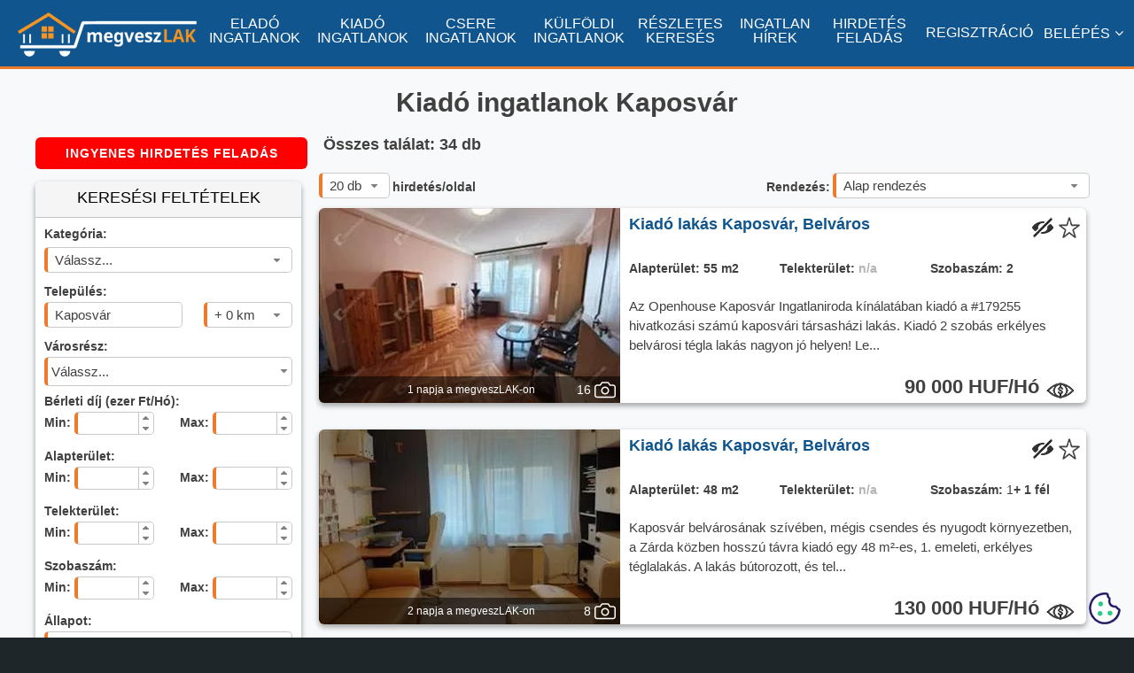

--- FILE ---
content_type: text/html; charset=utf-8
request_url: https://megveszlak.hu/kiado-ingatlanok-kaposvar
body_size: 18230
content:
<!DOCTYPE html><html xmlns="http://www.w3.org/1999/xhtml" xml:lang="hu-HU" lang="hu-HU"><head prefix="og: http://ogp.me/ns#"><meta http-equiv="Content-type" content="text/html; charset=utf-8" /><link rel="preconnect" href="https://fonts.googleapis.com"><link rel="preconnect" href="https://fonts.gstatic.com" crossorigin><link href="https://fonts.googleapis.com/css2?family=Biryani:wght@400;700&family=Noto+Sans:ital,wght@0,400;0,700;1,400&display=optional" rel="stylesheet"><title>Kiadó ingatlanok Kaposvár (34 friss hirdetés)</title><meta name="title" content="Kiadó ingatlanok Kaposvár (34 friss hirdetés)" /><meta property="og:title" content="Kiadó ingatlanok Kaposvár (34 friss hirdetés)" /><meta property="og:type" content="website" /><meta name='SKYPE_TOOLBAR' content='SKYPE_TOOLBAR_PARSER_COMPATIBLE' /><meta name="format-detection" content="telephone=no" /><meta name="viewport" content="width=device-width, initial-scale=1" /><meta name='content-language' content='hu' /><meta name="country" content="Hungary" /><meta name="revisit-after" content="1 days" /><meta name="rating" content="general" />  <meta property='og:image' content='https://megveszlak.hu/Images/og_image.jpg?v=1' /><meta name="description" content="Kiadó ingatlanok Kaposvár? Keress a megveszLAK óránként frissülő kiadó Kaposvári ingatlanjai között." /><meta property="og:description" content="Kiadó ingatlanok Kaposvár? Keress a megveszLAK óránként frissülő kiadó Kaposvári ingatlanjai között." /> <link rel="canonical" href="https://megveszlak.hu/kiado-ingatlanok-kaposvar" />  <link rel="next" href="https://megveszlak.hu/kiado-ingatlanok-kaposvar?Oldal=2"> <link rel="shortcut icon" href="/favicon.ico" type="image/x-icon" /><link rel='icon' href='/favicon.ico' type='image/x-icon' /><link rel="apple-touch-icon-precomposed" sizes="180x180" href="/Images/apple-touch-icon-180x180-precomposed.png"><link rel="apple-touch-icon-precomposed" sizes="152x152" href="/Images/apple-touch-icon-152x152-precomposed.png"><link rel="apple-touch-icon-precomposed" sizes="144x144" href="/Images/apple-touch-icon-144x144-precomposed.png"><link rel="apple-touch-icon-precomposed" sizes="120x120" href="/Images/apple-touch-icon-120x120-precomposed.png"><link rel="apple-touch-icon-precomposed" sizes="114x114" href="/Images/apple-touch-icon-114x114-precomposed.png"><link rel="apple-touch-icon-precomposed" sizes="76x76" href="/Images/apple-touch-icon-76x76-precomposed.png"><link rel="apple-touch-icon-precomposed" sizes="72x72" href="/Images/apple-touch-icon-72x72-precomposed.png"><link rel="apple-touch-icon-precomposed" href="/Images/apple-touch-icon-57x57-precomposed.png"><link rel="shortcut icon" href="/Images/apple-touch-icon.png"><link rel="icon" sizes="192x192" href="/Images/touch-icon-192x192.png"><link rel="icon" sizes="128x128" href="/Images/touch-icon-128x128.png"><meta name="msapplication-TileImage" content="/Images/apple-touch-icon-144x144-precomposed.png"> <style> @font-face {font-family: 'FontAwesome'; font-display:swap; src: url('../../Content/mobile/fonts/fontawesome-webfont.eot?v=4.7.0'); src: local('sans-serif'), url('../../Content/mobile/fonts/fontawesome-webfont.eot?#iefix&v=4.7.0') format('embedded-opentype'), url('../../Content/mobile/fonts/fontawesome-webfont.woff2?v=4.7.0') format('woff2'), url('../../Content/mobile/fonts/fontawesome-webfont.woff?v=4.7.0') format('woff'), url('../../Content/mobile/fonts/fontawesome-webfont.ttf?v=4.7.0') format('truetype'), url('../../Content/mobile/fonts/fontawesome-webfont.svg?v=4.7.0#fontawesomeregular') format('svg'); font-weight: normal; font-style: normal;} body{margin:0;padding:0;font-size:14px;font-family: 'Noto Sans', sans-serif;background-color:#F8F9FA;line-height:1.2em} h1,h2,h3,h4,h5,h6{font-family: 'Biryani', sans-serif;color:#404040} h1{font-size:30px;line-height:1.4em} h2{font-size:26px;line-height:1.4em} h3{font-size:24px;line-height:1.4em} h4{font-size:22px;line-height:1.4em} h5{font-size:20px;line-height:1.4em} h6{font-size:18px;line-height:1.4em} b{font-family: 'NotoSans-Bold', sans-serif;} i{font-family:'NotoSans-Italic', sans-serif} .page_content{margin-top:75px !important;z-index: 1000;min-height:400px;} a{text-decoration:none;color:#10558e}:focus{outline:0} #content,#egyszeru_kereso,#head,#logged_member,#main,#member,#member_holder,#top_main_table{position:relative} #scrollTopPos{position:absolute;top:660px;left:50%;width:1px;height:1px;z-index:-1} #main{top:0;min-height:500px} #content{top:0;min-height:500px;width:1000px;margin:0 auto} #content:after{content: "";display:table;clear:both;} #footer,#head,#main,#top{min-width:1000px;width:100%} #main{background-color:#F8F9FA;padding-bottom:50px} #kosar_count{color:black; position:relative;left:19px;bottom:7px;font-weight:bold;font-size:12px} .kosar_kosar{color:white;padding-bottom:5px;} .kosar_szoveg{color:white;padding-left:5px;font-size:13px;position:relative;} .kosar_label1{font-size:19px;font-family: 'Noto Sans', sans-serif;color:grey;width:240px} .kosar_label2{font-size:24px;font-family: 'Noto Sans', sans-serif;color:#000} .floatl{float:left;} .box{background-color:#fff;box-shadow:rgba(0, 0, 0, 0.16) 0px 3px 6px, rgba(0, 0, 0, 0.23) 0px 3px 6px;-moz-box-shadow:rgba(0, 0, 0, 0.16) 0px 3px 6px, rgba(0, 0, 0, 0.23) 0px 3px 6px;-webkit-box-shadow:rgba(0, 0, 0, 0.16) 0px 3px 6px, rgba(0, 0, 0, 0.23) 0px 3px 6px;-moz-border-radius:6px;-webkit-border-radius:6px;border-radius:6px;} #progressdiv{width:100%;height:100%;top:0;left:0;position:fixed;background:rgba(255,255,255,.9);z-index:100000;display:none} #progresscontent{width:150px;height:150px; position:fixed;top:50%;margin-top:-75px;left:50%;margin-left:-75px;z-index:100001;display:none;} button::-moz-focus-inner{border:0;padding:0} input::-moz-focus-inner{padding:.4em} input::-webkit-input-placeholder{color:#B4B4B4} textarea::-webkit-input-placeholder{color:#B4B4B4} input:-moz-placeholder{color:#B4B4B4;opacity:1} textarea:-moz-placeholder{color:#B4B4B4;opacity:1} input::-moz-placeholder{color:#B4B4B4;opacity:1} textarea::-moz-placeholder{color:#B4B4B4;opacity:1} input:-ms-input-placeholder{color:#B4B4B4}textarea:-ms-input-placeholder{color:#B4B4B4} .cookie-notification{height:100px;background:rgba(0,0,0,.8);display:block;position:fixed;bottom:-500px;right:0;left:0;padding:10px 20px;color:#fff;margin:0;z-index:99999} .ui-widget-content{border:1px solid #ED7b2E;background:#fff} .ui-state-default,.ui-widget-content .ui-state-default,.ui-widget-header .ui-state-default{border:1px solid #ED7b2E;background:#fff;font-weight:700;color:#1c94c4} .btn{color:#FFFFFF !important;display:inline-block;white-space:nowrap;background:#ED7b2E;padding:0.1em 1.5em;font:700 1em/2em 'Noto Sans', sans-serif;letter-spacing:1px; text-decoration:none;-moz-border-radius:6px;-webkit-border-radius:6px;border-radius:6px;cursor:pointer} .btn:hover{background:#10558e;} .btn_blue{color:#FFFFFF !important;display:inline-block;white-space:nowrap;background:#10558e;padding:0.1em 1.5em;font:700 1em/2em 'Noto Sans', sans-serif;letter-spacing:1px; text-decoration:none;-moz-border-radius:6px;-webkit-border-radius:6px;border-radius:6px;cursor:pointer} .btn_blue:hover{background:#ED7b2E;} .btnkassza{color:#FFFFFF !important;display:inline-block;white-space:nowrap;background:#ff0000;padding:0.1em 1.5em;font:700 1em/2em 'Noto Sans', sans-serif;letter-spacing:1px; text-decoration:none;-moz-border-radius:6px;-webkit-border-radius:6px;border-radius:6px;cursor:pointer} .hirdetesfeladas{font-size:1.5em;padding:0 .7em} .ar{position:relative;bottom:8px} .ui-multiselect {border-left: solid 4px #ED7b2E !important;} #top{height:75px;position:fixed;top:0;z-index: 1050;background-color:#10558e;font-size:13px;border-bottom:solid 3px #ED7b2E} #top a{color:#ffffff} .logoimg{position:relative;top:14px;left:10px !important;width:202px !important;height:50px;float:left;margin-right:10px !important} .m_elado{float:left;padding-top:19px;padding-left:10px;max-width:90px;text-align:center} .m_kiado{float:left;padding-top:19px;padding-left:12px;max-width:90px;text-align:center} .m_csere{float:left;padding-top:19px;padding-left:12px;max-width:90px;text-align:center} .m_kulfoldi{float:left;padding-top:19px;padding-left:12px;max-width:90px;text-align:center} .m_reszletes{float:left;padding-top:19px;padding-left:12px;max-width:80px;text-align:center} .m_blog{float:left;padding-top:19px;padding-left:12px;max-width:80px;text-align:center;} .m_hirdetesfeladas{float:left;padding-top:19px;padding-left:12px;max-width:80px;text-align:center;} .m_belepes{float:right;padding-top:29px;padding-right:12px} .m_regisztracio{float:right;padding-top:29px;padding-right:12px} .m_profilom{float:right;padding-top:13px;padding-right:12px;color:#fff;cursor:pointer} .m_kosar{float:right;padding-right:12px} #menu{visibility:hidden;} #menu ul {list-style-type: none;margin: 0;padding: 0;line-height:30px} #menu li{border-bottom:solid 1px #b3b3b3;} #menu li:last-child{border-bottom:none;} #menu a{list-style-type:none; color:#404040} .ui-dialog {border: solid 1px #c9c9c9 !important; box-shadow: rgba(0, 0, 0, 0.16) 0px 3px 6px, rgba(0, 0, 0, 0.23) 0px 3px 6px; -moz-box-shadow: rgba(0, 0, 0, 0.16) 0px 3px 6px, rgba(0, 0, 0, 0.23) 0px 3px 6px; -webkit-box-shadow: rgba(0, 0, 0, 0.16) 0px 3px 6px, rgba(0, 0, 0, 0.23) 0px 3px 6px; -moz-border-radius: 6px; -webkit-border-radius: 6px; border-radius: 6px;} .ui-multiselect-menu {border: solid 1px #c9c9c9 !important;} .google-revocation-link-placeholder {position: absolute; top: -100px; z-index: -1;} @media screen and (min-width: 1090px){.m_kosar{padding-top:19px;} .m_profilom{padding-top:29px;}} @media screen and (min-width: 1200px){#top{font-size:15px;} .logoimg{left:20px !important;} .m_kosar{padding-top:16px;} .m_profilom{padding-top:29px;} #kosar_count{bottom:10px;} .kosar_szoveg{font-size:15px;} #kosar_count{bottom:9px;left:21px;} .m_elado{padding-left:20px;max-width:100px;} .m_kiado{padding-left:12px;max-width:100px;} .m_csere{padding-left:12px;max-width:100px;} .m_kulfoldi{padding-left:12px;max-width:100px;} .m_reszletes{padding-left:12px;max-width:90px;} .m_blog{padding-left:12px;max-width:90px;} .m_hirdetesfeladas{padding-left:12px;max-width:90px;}} @media screen and (min-width: 1270px){#content{width:1200px;} #top{font-size:16px;} .kosar_szoveg{font-size:16px;} .logoimg{left:20px !important;} .m_kosar{padding-top:16px;} .m_profilom{padding-top:29px;} #kosar_count{bottom:10px;left:21px;} .m_elado{padding-left:20px;max-width:110px;} .m_kiado{padding-left:12px;max-width:110px;} .m_csere{padding-left:12px;max-width:110px;} .m_kulfoldi{padding-left:12px;max-width:110px;} .m_reszletes{padding-left:12px;max-width:95px;} .m_blog{padding-left:12px;max-width:95px;} .m_hirdetesfeladas{padding-left:12px;max-width:95px;}} @media screen and (min-width: 1400px){#content{width:1200px;} #top{font-size:16px;} .kosar_szoveg{font-size:16px;} .logoimg{left:20px !important;} .m_kosar{padding-top:16px;} .m_profilom{padding-top:29px;} #kosar_count{bottom:10px;left:21px;} .m_elado{padding-left:30px;max-width:110px;} .m_kiado{padding-left:24px;max-width:110px;} .m_csere{padding-left:24px;max-width:110px;} .m_kulfoldi{padding-left:24px;max-width:110px;} .m_reszletes{padding-left:24px;max-width:95px;} .m_blog{padding-left:24px;max-width:95px;} .m_hirdetesfeladas{padding-left:24px;max-width:95px;}} @media screen and (min-width: 1500px){#content{width:1200px;} #top{font-size:16px;} .kosar_szoveg{font-size:16px;} .logoimg{left:20px !important;} .m_kosar{padding-top:16px;} .m_profilom{padding-top:29px;} #kosar_count{bottom:10px;left:21px;} .m_elado{padding-left:40px;max-width:110px;} .m_kiado{padding-left:34px;max-width:110px;} .m_csere{padding-left:34px;max-width:110px;} .m_kulfoldi{padding-left:34px;max-width:110px;} .m_reszletes{padding-left:34px;max-width:95px;} .m_blog{padding-left:34px;max-width:95px;} .m_hirdetesfeladas{padding-left:34px;max-width:95px;}} @media screen and (min-width: 1600px){#content{width:1200px;} #top{font-size:16px;} .kosar_szoveg{font-size:16px;} .logoimg{left:20px !important;} .m_kosar{padding-top:16px;} .m_profilom{padding-top:29px;} #kosar_count{bottom:10px;left:21px;} .m_elado{padding-left:50px;max-width:110px;} .m_kiado{padding-left:44px;max-width:110px;} .m_csere{padding-left:44px;max-width:110px;} .m_kulfoldi{padding-left:44px;max-width:110px;} .m_reszletes{padding-left:44px;max-width:95px;} .m_blog{padding-left:44px;max-width:95px;} .m_hirdetesfeladas{padding-left:44px;max-width:95px;}} .ha-logo path, .ha-logo circle {fill: none; stroke: #404040; stroke-width: 0.125px; stroke-linejoin: round;} .ha-logo path.house, .ha-logo circle.house {stroke-linecap: round; stroke-width: .3px;} .ha-logo .house {animation: house 1.5s ease infinite;} @keyframes house {0% {stroke-dashoffset: -50; stroke-dasharray: 50 50;} 100% {stroke-dashoffset: -130; stroke-dasharray: 50 50;}}</style> <style> .hiddenOnload{visibility:hidden;} .hirdeteslistakereses{position:relative;width:310px;min-height:1200px;float:left;} .keresesform{width:300px;min-height:350px;-moz-border-radius:6px;-webkit-border-radius:6px;border-radius:6px;margin-bottom:10px;} .form{background-color:#fff;box-shadow:rgba(0, 0, 0, 0.16) 0px 3px 6px, rgba(0, 0, 0, 0.23) 0px 3px 6px;-moz-box-shadow:rgba(0, 0, 0, 0.16) 0px 3px 6px, rgba(0, 0, 0, 0.23) 0px 3px 6px;-webkit-box-shadow:rgba(0, 0, 0, 0.16) 0px 3px 6px, rgba(0, 0, 0, 0.23) 0px 3px 6px;} .form_header{border-bottom:solid 1px #c3c3c3;background-color:#f5f5f5;padding-top:10px;height:30px;font-size:18px;text-align:center;-moz-border-radius:6px 6px 0 0;-webkit-border-radius:6px 6px 0 0;border-radius:6px 6px 0 0;} .form_content{padding-left:20px;padding:10px;background-color:white;font-weight:bold;color: #404040;-moz-border-radius:0 0 6px 6px;-webkit-border-radius:0 0 6px 6px;border-radius:0 0 6px 6px;} .form_label_first_row{padding-bottom:3px;height:20px} .form_label_row{height:20px} .form_input_row{height:42px} .form_input_row_left{height:42px;float:left} .form_input_row_right{height:42px;float:right} .form_input_row:after{content: "";display:table;clear:both;} .duplikalt{padding-bottom:3px;padding-top:15px;width:250px;float:left;height:20px} .egyedi{padding-top:10px;height:27px} .rendezes_oldalszam{height:40px;width:680px;position:absolute;top:40px;z-index:10;left:310px;} .rendezes_label1{position:relative;top:-8px;left:3px} .rendezes_label2{position:relative;top:-8px;right:3px} .adsdiv{margin-bottom:10px} .ads{display:inline-block;width:300px;height:250px} .hlista{position:relative;width:690px;min-height:1200px;float:right} .cim{min-height:80px;width:100%} .cim h1{min-height:40px;position:relative;top:20px;margin:0;margin-bottom:20px} #talalat{font-size:18px;color:#404040;padding-bottom:10px;position:relative;top:0;left:5px;float:left;} .hirdetes_lista_hirdetes_container{position:relative;width:100%;height:160px;} .hirdetes_lista_cimke,.hirdetes_lista_cimke1,.hirdetes_lista_cimke2{background-image:url(../../Images/cimke1.webp);position:absolute;left:542px;width:134px;height:21px} .hirdetes_lista_cimke{top:38px} .hirdetes_lista_cimke1{top:65px} .hirdetes_lista_cimke2{top:92px} .cimke_span{position:relative;top:2px;left:5px;color:white;font-size:13px} .hirdetes_lista_kiemeles{position:absolute;top:0;left:0;width:76px;height:76px;background-image:url(../../Images/kiemelt.webp);background-repeat:no-repeat;z-index:10} .hirdetes_lista_fix3{position:absolute;top:75px;left:0;width:76px;height:76px;background-image:url(../../Images/fix3.webp);background-repeat:no-repeat;z-index:12} .hirdetes_lista_hirdetes{width:676px;height:150px;background-color:#fff;box-shadow:rgba(0, 0, 0, 0.16) 0px 3px 6px, rgba(0, 0, 0, 0.23) 0px 3px 6px;-moz-box-shadow:rgba(0, 0, 0, 0.16) 0px 3px 6px, rgba(0, 0, 0, 0.23) 0px 3px 6px;-webkit-box-shadow:rgba(0, 0, 0, 0.16) 0px 3px 6px, rgba(0, 0, 0, 0.23) 0px 3px 6px;-moz-border-radius:6px;-webkit-border-radius:6px;border-radius:6px;} .hirdetes_lista_kiemelt_hirdetes{width:676px;height:150px;background-color:#f9e4cd;box-shadow:rgba(0, 0, 0, 0.16) 0px 3px 6px, rgba(0, 0, 0, 0.23) 0px 3px 6px;-moz-box-shadow:rgba(0, 0, 0, 0.16) 0px 3px 6px, rgba(0, 0, 0, 0.23) 0px 3px 6px;-webkit-box-shadow:rgba(0, 0, 0, 0.16) 0px 3px 6px, rgba(0, 0, 0, 0.23) 0px 3px 6px;-moz-border-radius:6px;-webkit-border-radius:6px;border-radius:6px;} .hirdetes_lista_hirdetes_image{position:relative;top:0;left:0;width:200px;height:150px;float:left;-moz-border-radius:6px 0 0 6px;-webkit-border-radius:6px 0 0 6px;border-radius:6px 0 0 6px;background-image:url("../../Images/hirdetes_lista_placeholder.webp");background-repeat: no-repeat;background-position: center;background-size: cover;} .hirdetes_lista_hirdetes_image_count{position:absolute;right:0;bottom:0;width:40px;height:20px;background-color:#ED7b2E} .hirdetes_lista_hirdetes_image_count div:first-child{color:black;width:20px;text-align:center;float:left;} .hirdetes_lista_hirdetes_image_count div:last-child{float:left} .hirdetes_lista_hirdetes_kep{width:200px;height:150px;-moz-border-radius:6px 0 0 6px;-webkit-border-radius:6px 0 0 6px;border-radius:6px 0 0 6px;} .kepszam{position:relative; top:2px;} .camera{background-image:url(../../Content/desktop/images/camera.webp);background-repeat:no-repeat;width:20px;height:20px} .hirdetes_item_adatok{width:476px;height:150px;float:left;-moz-border-radius:0 6px 6px 0;-webkit-border-radius:0 6px 6px 0;border-radius:0 6px 6px 0;} .hirdetes_item_adatok div:first-child{height:24px;} .hirdetes_item_cim_row{height:35px !important;padding-top:5px;} .hirdetes_item_cim{width:400px;height:20px;top:10px;float:left;padding:5px;padding-left:10px;} .hirdetes_item_cim h2,.hirdetes_item_cim h3{margin:0;padding:0;font-size:15px;color:#10558e;font-weight:700} .hirdetes_item_cim a{font-size:15px;color:#10558e;font-weight:700} .hirdetes_item_cim a:hover{font-size:15px;color:#FF6F0F;font-weight:700;} .hirdetes_item_kedvenc{width:30px;height:30px;float:left} .star_login,.star_off,.star_on{width:24px;height:24px;cursor:pointer;position:relative;top:5px;} .star_login,.star_on{background-image:url(../../Images/hirdetes_star_on24.webp);} .star_off{background-image:url(../../Images/hirdetes_star_off24.webp);} .hirdetes_item_meretek_row{height:20px;padding-left:10px;color:#404040;font-size:12px} .hirdetes_item_meretekdiv{width:150px;float:left} .hirdetes_item_meretekdiv span:first-child{font-weight:bold;width:70px} .hirdetes_item_meretekdiv span:last-child{font-weight:bold;} .hirdetes_item_szoveg{padding:10px 10px 5px 10px;color: #404040; font-size:12px;height:40px;line-height:1.1em} .hirdetes_item_ar{height:30px;font-size:18px;padding:10px;color:#404040;text-align:right;font-weight: 700} .userinfok {position: relative;min-width: 1000px;width: 100%;min-height: 50px;background-color: #A5A5A5;} .userinfok h2 {font-size: 18px;} .userinfok a {color: #10558e;} .tboxc {font-size: 16px;font-weight: bold;} .userinfok_maindiv {padding: 20px 60px 20px 60px;color: #404040;font-size: 16px;} .tboxsz {text-align: justify;line-height: 18px;} .listatipp{width:990px;min-height:80px;text-align:justify;font-size:16px;margin-bottom:40px;line-height:1.5em} .listatipp a{color:#10558e;font-weight:600} .listatipp a:hover{color:#FF6F0F;font-weight:600;} #tipp1{width:990px;margin:0 auto;min-height:80px;text-align:justify;font-size:16px;line-height:1.5em;position:relative;top:40px;margin-bottom:20px} #tipp1 a{color:#10558e;font-weight:700} #tipp1 a:hover{color:#FF6F0F;font-weight:700;} #tipp1 h2,h3,h4,h5,h6{color:#404040 !important;font-weight:700 !important} .vid {position: relative;top:20px;width:990px;min-height:500px;margin:0 auto;} .vid iframe, .vid object, .vid embed {position: absolute;top: 0;left: 0;width: 100%;height: 100%;border:0} .minositescim{width:100%;text-align:center;position:relative;top:15px;font-weight:bold;font-size:18px;} .minositesimg{width:140px;position:relative;top:15px;left:5px} .tapasztalatcim{width:100%;text-align:center;position:relative;top:25px;font-weight:bold;font-size:18px;clear:both;margin-bottom:5px;} .tapasztalat{width:100%;text-align:center;position:relative;top:32px;font-weight:bold;font-size:24px;} .na{color:#b4b4b4;} .bemutatkozasdiv{clear:both;width:100%;min-height:100px;position:relative;top:10px;padding-bottom:10px;} .bemutatkozascim{width:100%;text-align:center;font-weight:bold;font-size:18px;} .bemutatkozas{font-weight:400;font-size:15px;padding:5px;} .bemutatkozasnincs{font-weight:400;font-size:20px;text-align:center;padding-top:35px;} .ui-corner-all, .ui-corner-bottom, .ui-corner-right, .ui-corner-br {border-bottom-right-radius: 5px;} .ui-corner-all, .ui-corner-bottom, .ui-corner-left, .ui-corner-bl {border-bottom-left-radius: 5px;} .ui-corner-all, .ui-corner-top, .ui-corner-right, .ui-corner-tr {border-top-right-radius: 5px;} .ui-corner-all, .ui-corner-top, .ui-corner-left, .ui-corner-tl {border-top-left-radius: 5px;} .ui-widget-content{border: 1px solid #c9c9c9;background: #fff;border-left:solid 4px #ED7b2E;color:#404040} .ui-state-default,.ui-widget-content .ui-state-default,.ui-widget-header .ui-state-default{border:1px solid #c9c9c9;background:#ffffff;font-weight:normal;color:#404040;} .ui-state-default a,.ui-state-default a:link,.ui-state-default a:visited{color:#1c94c4;text-decoration:none;} .ui-state-hover,.ui-widget-content .ui-state-hover,.ui-widget-header .ui-state-hover,.ui-state-focus,.ui-widget-content .ui-state-focus,.ui-widget-header .ui-state-focus{border:1px solid #c9c9c9;background:#fdf5ce url("../../Content/desktop/images/combo_bg.webp") 50% 50% repeat-x;font-weight:normal;color:#10558e !important;} .ui-selectmenu-button{display:inline-block;overflow:hidden;position:relative;text-decoration:none;cursor:pointer;border-left:solid 4px #ED7b2E !important;color:#404040} .ui-selectmenu-menu .ui-widget-content{border-left:solid 1px #c9c9c9;color:#404040} .ingatlanos_ajanlas_item {width: 280px;border-bottom: solid 1px #b3b3b3;margin-bottom: 5px;padding-left:5px;} .bemutatkozaslink {padding: 10px;text-align: center} .bemutatkozaslink a {color: #10558e;font-weight: 600} .bemutatkozaslink a:hover {color: #FF6F0F;font-weight: 600;} .ajanlas_nev {width: 280px;text-align: center;font-size: 18px;font-weight: 600;padding-top: 5px;padding-bottom: 5px} .logo {margin-bottom: 10px;} .jogitanacs-szoveg {height: 40px !important;font-weight: 400;font-size: 14px;text-align: center;} .jogitanacs-link {font-size: 16px} .hirdetesfigyelo-szoveg {padding: 5px;text-align: justify;font-weight: 500;height: 100px;font-size: 12px;color: #000} .tedd-ra-pecsetet{display:none;} .hirdetesfigyelo-btn {padding: 0.1em 0.2em;} .hirdetesfigyelo-alert {color: red;font-weight: 600;font-size: 13px;position: relative;top: 5px} .ar{position:relative;bottom:8px} .elrejtes{width:30px;height:30px;float:left} .elrejtes img{width:24px;height:24px;cursor:pointer;position:relative;top:5px;} .olcsobb{height:14px;} .megnezted{position:absolute;width:100%;height:100%;top:0;left:0;background: rgba(255, 255, 255, 0.5);z-index:2;visibility:hidden;-moz-border-radius:6px 0 0 6px;-webkit-border-radius:6px 0 0 6px;border-radius:6px 0 0 6px;} .megnezted div{opacity:0.8;width:100px;color:#404040;font-size:18px;font-weight:700;position:relative;top:50px;margin:0 auto;text-align:center;-moz-border-radius:6px 0 0 6px;-webkit-border-radius:6px 0 0 6px;border-radius:6px 0 0 6px;} .overfooter_maindiv h2,h3,h4,h5,h6{color:#fff} .listatipp h4 {font-size: 16px !important;} .overfooter_maindiv {font-size: 16px !important;line-height: 24px} .kiemeleslink {float: left;font-size: 16px;color: #10558e;font-weight: 400;top: 10px;position: relative} #szukites, #bezaras span {margin-right: 50px} .blink {animation: blinker1 2s linear infinite;} .telepules_szoveg h3{color:#fff} .bejaras_div{width: 40px; height: 40px; position: absolute; top: 0; right: 0; z-index: 9; background-color: rgba(0, 0, 0, 0.54)} .bejaras_div img{position:absolute;top:4px;right:4px;z-index:10} .live{width:32px;height:20px;position:absolute;bottom:5px;left:35px;z-index:10} .video{width:32px;height:20px;position:absolute;bottom:5px;left:3px;z-index:10} .imageikonrow{position: absolute; left: 0; bottom: 0; width: 100%; height: 30px; background-color: rgba(0, 0, 0, 0.54);-moz-border-radius: 0 0 0 6px; -webkit-border-radius: 0 0 0 6px; border-radius: 0 0 0 6px;z-index:9} .feladva{display:none} .kepszam_div{position:relative;right:1px;top:5px;float:right;width:48px;height:20px} .kepszam_div img{float:right;} .kepszam_div div{float:right;width:16px;height:20px;color:#fff;position:relative;top:2px;text-align:right} .lapozo{height:80px} .overflow{height:160px !important} .ui-selectmenu-menu .ui-menu {overflow-y: auto;height: 160px !important;} .kornyezo_link_div a{padding-right:0 !important;margin-right:15px} .kevestalalat{width:90%;position:relative;margin:0 auto;min-height:80px;text-align:justify;font-size:16px;margin-bottom:40px;margin-top:40px;line-height:1.5em} .kevestalalat a{color:#10558e;font-weight:600;} .kevestalalat a:hover{color:#FF6F0F;font-weight:600;} .tobbtalalat{width:90%;position:relative;margin:0 auto;min-height:30px;text-align:justify;font-size:16px;margin-bottom:20px;margin-top:20px;line-height:1.5em} @keyframes blinker1 {from {opacity: 1.0;} 50% {opacity: 0.3;} to {opacity: 1.0;}} @media screen and (min-width: 1270px){.feladva{display:block;position:relative;left:67px;top:7px;width:210px;float:left;color:#fff;font-size:12px;text-align:center} .listatipp{width:1190px;} #tipp1{width:1190px;} .hlista{width:880px !important;} .hirdetes_lista_hirdetes{width:866px;height:220px;} .hirdetes_lista_kiemelt_hirdetes{width:866px;height:220px;} .hirdetes_item_adatok{width:666px;height:220px;} .hirdetes_lista_hirdetes_container{position:relative;width:100%;height:250px;} .hirdetes_lista_hirdetes_image{position:relative;top:0;left:0;width:340px;height:220px;float:left} .hirdetes_lista_hirdetes_kep{width:340px;height:220px;} .hirdetes_lista_fix3 {top: 145px;} .hirdetes_item_adatok{width:526px;height:220px;float:left} .hirdetes_item_cim_row{height:45px !important;padding-top:5px;} .hirdetes_item_cim{width:450px;height:25px;} .hirdetes_item_cim h2,.hirdetes_item_cim h3,.hirdetes_item_cim span{font-size:18px;} .hirdetes_item_cim a{font-size:18px;} .hirdetes_item_cim a:hover{font-size:18px;} .hirdetes_item_meretek_row{height:30px;font-size:14px;padding-top:10px;} .hirdetes_item_meretekdiv{width:170px;} .hirdetes_item_szoveg{font-size:15px;height:80px;line-height:1.5em} .hirdetes_item_ar{height:30px;font-size:22px;} .hirdetes_lista_cimke,.hirdetes_lista_cimke1,.hirdetes_lista_cimke2{position:absolute;left:733px;width:134px;height:21px} .hirdetes_lista_cimke{top:35px} .hirdetes_lista_cimke1{top:75px} .hirdetes_lista_cimke2{top:115px} .jogitanacs-szoveg{height:60px !important;text-align:center;} .hirdetesfigyelo-szoveg{padding: 45px 10px 10px 10px;text-align:justify;font-weight:500;height:120px;font-size:16px;line-height: 1.5em} .tedd-ra-pecsetet{display:block;} .hirdetesfigyelo-btn {padding: 0.1em 1.5em;} .hirdetesfigyelo-alert {color: red;font-weight: 600;font-size: 15px;position: relative;top: 10px} .rendezes_oldalszam{height:40px;width:870px;position:absolute;top:40px;z-index:10;left:320px;} .olcsobb{height:16px;width: 16px} .megnezted div{opacity:0.8;width:100px;color:#404040;font-size:18px;font-weight:700;position:relative;top:80px;margin:0 auto;text-align:center;-moz-border-radius:6px 0 0 6px;-webkit-border-radius:6px 0 0 6px;border-radius:6px 0 0 6px;} .logo {margin-bottom: 20px;} .keresesform{margin-bottom:20px;} .adsdiv{margin-bottom:20px}}</style>  <link rel='stylesheet' href='/Content/desktop/css/eladokiadocsere-bundle35' type='text/css' />   </head><body style="background-color:#1e2629;"> <div id="top"><div class="logoimg"><a href="/"><img src="/Content/desktop/images/megveszlak-logo.webp" alt="Kiad&#243; ingatlanok Kaposv&#225;r (34 friss hirdet&#233;s)" title="Kiad&#243; ingatlanok Kaposv&#225;r (34 friss hirdet&#233;s)" width="202" height="50" /></a></div><div class="m_elado"><a href="/elado-ingatlanok">ELADÓ INGATLANOK</a></div><div class="m_kiado"><a href="/kiado-ingatlanok">KIADÓ INGATLANOK</a></div><div class="m_csere"><a href="/csere-ingatlanok">CSERE INGATLANOK</a></div><div class="m_kulfoldi"><a href="/elado-kulfoldi-ingatlanok">KÜLFÖLDI INGATLANOK</a></div><div class="m_reszletes"><a href="/reszletes-kereses">RÉSZLETES KERESÉS</a></div><div class="m_blog"><a href="/Blog">INGATLAN HÍREK</a></div><div class="m_hirdetesfeladas"><a href="/hirdetesfeladas" rel="nofollow">HIRDETÉS FELADÁS</a></div> <div class="m_profilom"><span style="color: #fff !important">BELÉPÉS</span><i class="fa fa-angle-down" aria-hidden="true" style="color:#fff;padding-left:5px"></i></div><div class="m_regisztracio"><a href="/regisztracio">REGISZTRÁCIÓ</a></div><div id="menu"><ul><li><a href="/Belepes" rel="nofollow">BELÉPÉS</a></li><li><a href="/ElfelejtettJelszo" rel="nofollow">ELFELEJTETT JELSZÓ</a></li><li><a href="/regisztracio" rel="nofollow">REGISZTRÁCIÓ</a></li><li><a href="/Segitseg" rel="nofollow">SEGÍTSÉG</a></li><li><a href="/Videok" rel="nofollow">SEGÉDLET VIDEÓK</a></li><li><a href="/HogyanHirdethetek" rel="nofollow">HOGYAN HIRDETHETEK</a></li><li><a href="/IrodaRegisztracio" rel="nofollow">IRODA REGISZTRÁCIÓ</a></li><li><a href="/elado-ingatlanok">ELADÓ INGATLANOK</a></li><li><a href="/kiado-ingatlanok">KIADÓ INGATLANOK</a></li><li><a href="/csere-ingatlanok">CSERE INGATLANOK</a></li><li><a href="/elado-kulfoldi-ingatlanok">KÜLFÖLDI INGATLANOK</a></li><li><a href="/Letoltes" rel="nofollow">LETÖLTÉSEK</a></li><li><a href="/Blog">INGATLAN HÍREK</a></li></ul></div></div> <div class="page_content hiddenOnload" style="background-color:#F8F9FA;"><div id="scrollTopPos"></div><div id="main"><div id="content" data-nosnippet>   <div class="align_center cim"><h1>Kiadó ingatlanok Kaposvár</h1></div><div class="hirdeteslistakereses hiddenOnload"> <div style="width:300px;height:50px;text-align:center;"><a href="/ingyenes-ingatlan-hirdetes" class="btn noclick hirdetesfigyelo-btn" style="padding: 0.3em 2.4em; background: #FF0000">INGYENES HIRDETÉS FELADÁS</a></div> <form action="/kiado-ingatlanok/KeresesEredmenye" id="KeresesForm" method="post"><div class="form keresesform"><div class="form_header">KERESÉSI FELTÉTELEK</div><div class="form_content"> <div class="form_label_first_row">Kategória:</div><div class="form_input_row"> <select data-val="true" data-val-number="The field Kategoria must be a number." data-val-required="The Kategoria field is required." id="kategoria" name="Kategoria"><option value="">V&#225;lassz...</option>
<option value="1">H&#225;z</option>
<option value="2">Lak&#225;s</option>
<option value="3">Nyaral&#243;</option>
<option value="4">Telek</option>
<option value="5">Gar&#225;zs</option>
<option value="6">Iroda</option>
<option value="7">&#220;zlethelyis&#233;g</option>
<option value="8">Ipari ingatlan</option>
<option value="9">Mezőgazdas&#225;gi ingatlan</option>
<option value="10">Vend&#233;gl&#225;t&#225;s</option>
<option value="11">Fejleszt&#233;si ter&#252;let</option>
<option value="12">Int&#233;zm&#233;ny</option>
</select> </div><div class="alkategoria_holder"> </div><div class="form_label_row">Település:</div><div class="form_input_row"><div style="float:left"> <input class="ui-spinner ui-widget ui-widget-content ui-corner-all" id="varos" name="Telepules" type="text" value="kaposvar" /> </div><div style="float:right"> <select data-val="true" data-val-number="The field KM must be a number." data-val-required="The KM field is required." id="km" name="KM"><option selected="selected" value="0">+ 0 km</option>
<option value="5">+ 5 km</option>
<option value="10">+ 10 km</option>
<option value="15">+ 15 km</option>
<option value="20">+ 20 km</option>
<option value="25">+ 25 km</option>
<option value="30">+ 30 km</option>
</select> </div></div> <div class="varosresz_holder"> <div class="form_label_row">Városrész:</div><div class="form_input_row"><select name="ValasztottVarosreszek" multiple="multiple" size="10" id="ValasztottVarosreszek"> <option value="581">B&#233;ke-F&#252;redi lak&#243;telep</option><option value="582">Belv&#225;ros</option><option value="583">B&#250;zavir&#225;g lak&#243;telep</option><option value="584">Cser</option><option value="585">Donner</option><option value="586">&#201;szaknyugati v&#225;rosr&#233;sz</option><option value="587">Iv&#225;nfahegy</option><option value="588">Kaposf&#252;red</option><option value="589">Kecelhegy</option><option value="590">Keleti ipari park</option><option value="591">Kinizsi lak&#243;telep</option><option value="592">Kisg&#225;t</option><option value="593">Lonkahegy</option><option value="594">R&#243;mahegy</option><option value="595">Tisztviselőtelep</option><option value="596">Topon&#225;r</option><option value="597">T&#246;r&#246;cske</option><option value="598">T&#252;skev&#225;r</option><option value="599">V&#225;rdomb</option><option value="600">Zaranyi lak&#243;telep</option><option value="601">Zselic kertv&#225;ros</option></select></div> </div><div class="form_label_row">Bérleti díj (ezer Ft/Hó):</div><div class="form_input_row"><div style="float:left"> Min: <input class="spinner" data-val="true" data-val-number="The field MinAr must be a number." data-val-required="The MinAr field is required." id="MinAr" name="MinAr" type="text" value="0" /> </div><div style="float:right"> Max: <input class="spinner" data-val="true" data-val-number="The field MaxAr must be a number." data-val-required="The MaxAr field is required." id="MaxAr" name="MaxAr" type="text" value="0" /> </div></div><div class="form_label_row">Alapterület:</div><div class="form_input_row"><div style="float:left"> Min: <input class="spinner" data-val="true" data-val-number="The field MinAlapterulet must be a number." data-val-required="The MinAlapterulet field is required." id="MinAlapterulet" name="MinAlapterulet" type="text" value="0" /> </div><div style="float:right"> Max: <input class="spinner" data-val="true" data-val-number="The field MaxAlapterulet must be a number." data-val-required="The MaxAlapterulet field is required." id="MaxAlapterulet" name="MaxAlapterulet" type="text" value="0" /> </div></div><div class="form_label_row">Telekterület:</div><div class="form_input_row"><div style="float:left"> Min: <input class="spinner" data-val="true" data-val-number="The field MinTelekterulet must be a number." data-val-required="The MinTelekterulet field is required." id="MinTelekterulet" name="MinTelekterulet" type="text" value="0" /> </div><div style="float:right"> Max: <input class="spinner" data-val="true" data-val-number="The field MaxTelekterulet must be a number." data-val-required="The MaxTelekterulet field is required." id="MaxTelekterulet" name="MaxTelekterulet" type="text" value="0" /> </div></div><div class="form_label_row">Szobaszám:</div><div class="form_input_row"><div style="float:left"> Min: <input class="spinner" data-val="true" data-val-number="The field MinSzobaszam must be a number." data-val-required="The MinSzobaszam field is required." id="MinSzobaszam" name="MinSzobaszam" type="text" value="0" /> </div><div style="float:right"> Max: <input class="spinner" data-val="true" data-val-number="The field MaxSzobaszam must be a number." data-val-required="The MaxSzobaszam field is required." id="MaxSzobaszam" name="MaxSzobaszam" type="text" value="0" /> </div></div><div class="form_label_row">Állapot:</div><div class="form_input_row"> <select data-val="true" data-val-number="The field Allapot must be a number." id="Allapot" name="Allapot"><option value="">V&#225;lassz...</option>
<option value="1">&#218;j &#233;p&#237;t&#233;sű</option>
<option value="2">&#218;jszerű, kitűnő</option>
<option value="3">J&#243; &#225;llapot&#250;</option>
<option value="4">Fel&#250;j&#237;tott</option>
<option value="5">R&#233;szlegesen fel&#250;j&#237;tott</option>
<option value="6">Fel&#250;j&#237;tand&#243;</option>
<option value="7">&#193;tlagos &#225;llapot&#250;</option>
<option value="8">R&#233;gi t&#237;pus&#250;</option>
<option value="9">Elbontand&#243;</option>
<option value="10">Szerkezetk&#233;sz</option>
<option value="11">Befejezetlen</option>
<option value="12">Luxus</option>
<option value="13">Rossz &#225;llapot&#250;</option>
</select> </div><div class="form_label_row">A hirdetés szövege:</div><div class="form_input_row"> <select id="tartalmazza" name="Tartalmazza"><option value="true">Tartalmazza</option>
<option value="false">Ne tartalmazza</option>
</select> <input class="ui-spinner ui-widget ui-widget-content ui-corner-all" id="hirdetesSzovege" name="HirdetesSzovege" placeholder="pl.: Kertváros..." type="text" value="" /> </div><br /><div class="form_input_row"><div class="duplikalt"> Csak képes hirdetések: </div><div class="skin-flat egyedi"> <input type="checkbox" name="CsakKep" id="CsakKep" /></div></div><div class="form_input_row"><div class="duplikalt"> Virtuális sétás hirdetések: </div><div class="skin-flat egyedi"> <input type="checkbox" name="CsakSeta" id="CsakSeta" /></div></div><div class="form_input_row"><div class="duplikalt"> Videós hirdetések: </div><div class="skin-flat egyedi"> <input type="checkbox" name="CsakVideos" id="CsakVideos" /></div></div><div class="form_input_row"><div class="duplikalt"> Élő videón is megtekinthetők: </div><div class="skin-flat egyedi"> <input type="checkbox" name="CsakEloVideoMegtekinteses" id="CsakEloVideoMegtekinteses" /></div></div><div class="form_input_row"><div class="duplikalt"> Csak árcsökkentett hirdetések: </div><div class="skin-flat egyedi"> <input type="checkbox" name="CsakArcsokkentett" id="CsakArcsokkentett" /></div></div><div class="form_input_row"><div class="duplikalt"> Csak klimatizált ingatlanok: </div><div class="skin-flat egyedi"> <input type="checkbox" name="Klimatizalt" id="Klimatizalt" /></div></div><div class="form_input_row"><div class="duplikalt"> Csak bútorozott ingatlanok: </div><div class="skin-flat egyedi"> <input type="checkbox" name="Butorozott" id="Butorozott" /></div></div><div class="form_input_row"><div class="duplikalt"> Akadálymentesített ingatlanok: </div><div class="skin-flat egyedi"> <input type="checkbox" name="Akadalymentesitett" id="Akadalymentesitett" /></div></div><div class="form_input_row"><div class="duplikalt"> Csak alaprajzos hirdetések: </div><div class="skin-flat egyedi"> <input type="checkbox" name="CsakAlaprajzos" id="CsakAlaprajzos" /></div></div><div class="form_input_row"><div class="duplikalt"> Duplikált hirdetések kiszűrése: </div><div class="skin-flat egyedi"> <input type="checkbox" name="EgyediLista" id="EgyediLista" /></div></div><div class="rendezes_oldalszam"><div class="floatl"> <select data-val="true" data-val-number="The field PageSize must be a number." data-val-required="The PageSize field is required." id="pagesize" name="PageSize"><option selected="selected" value="20">20 db</option>
<option value="50">50 db</option>
<option value="100">100 db</option>
</select><span class="rendezes_label1">hirdetés/oldal</span></div><div class="floatr"><span class="rendezes_label2">Rendezés:</span><select id="rendezes" name="Rendezes"><option value="alap">Alap rendez&#233;s</option>
<option value="legujabb">Leg&#250;jabb</option>
<option value="legolcsobb">&#193;r szerint n&#246;vekvő</option>
<option value="legdragabb">&#193;r szerint cs&#246;kkenő</option>
</select> </div></div><br /><div class="align_right"><input type="hidden" name="LapozoControllerNev" id="LapozoControllerNev" value="kiado-ingatlanok-kaposvar" /><a href="javascript:void(0);" class="btn" id="KeresesButton">KERESÉS</a></div></div></div></form>       </div><div class="hlista hiddenOnload"><div class="cim"><span id="talalat"> Összes találat: 34 db </span></div> <div class="hirdetes_lista_hirdetes_container" id="C4577582"> <div class="hirdetes_lista_hirdetes" id="M4577582"> <a href="/hirdetes/kiado-tegla-lakas-kaposvar-44794749" target="_blank" class="noclick hirdetesopen" data-hirdetes-id="4577582" title="Kiad&#243; t&#233;gla lak&#225;s, Kiad&#243; lak&#225;s Kaposv&#225;r, Belv&#225;ros"> <div class="hirdetes_lista_hirdetes_image">   <img src="/MobilListaThumbs/4577582/nnZbwska.webp" class="hirdetes_lista_hirdetes_kep" loading="eager" fetchpriority="high" alt="Kiad&#243; Kaposv&#225;ri t&#233;gla lak&#225;s hirdet&#233;s (44794749)" title="Kiad&#243; Kaposv&#225;ri t&#233;gla lak&#225;s hirdet&#233;s (44794749)" width="340" height="220" /><div class="imageikonrow"><div class="feladva"> 1 napja a megveszLAK-on </div><div class="kepszam_div"><img src="/Images/camera_uj.webp" width="32" height="20" alt="képek száma" /><div> 16 </div></div></div><div class="megnezted" id="megnezted_4577582"><div>Már<br />megnézted</div></div></div></a><div class="hirdetes_item_adatok"><div class="hirdetes_item_cim_row"><div class="hirdetes_item_cim"><a href="/hirdetes/kiado-tegla-lakas-kaposvar-44794749" target="_blank" class="noclick hirdetesopen" title="Kiad&#243; t&#233;gla lak&#225;s, Kiad&#243; lak&#225;s Kaposv&#225;r, Belv&#225;ros" data-hirdetes-id="4577582"><span>Kiadó lakás Kaposvár, Belváros</span></a></div><div class="elrejtes"> <a href="javascript:elrejtes(4577582)" class="noclick"><img src="/Images/hirdetes_elrejtese24.webp" alt="hirdetés elrejtése" width="24" height="24" /></a></div><div class="hirdetes_item_kedvenc" id="kedvenc4577582"> <a href="javascript:alert(htmlDecode('Kedvencek kezeléséhez be kell lépni'));" rel="nofollow" class="noclick" title="Kedvenc jelölés törlése"><div class="ikondiv_img star_login"></div></a></div></div><div class="hirdetes_item_meretek_row"><div class="hirdetes_item_meretekdiv"><span>Alapterület:</span> <span>55 m2</span></div><div class="hirdetes_item_meretekdiv"><span>Telekterület:</span> <span class="na">n/a</span></div><div class="hirdetes_item_meretekdiv"><span>Szobaszám:</span> <span>2</span></div></div><div class="hirdetes_item_szoveg">Az Openhouse Kaposvár Ingatlaniroda kínálatában kiadó a #179255 hivatkozási számú kaposvári társasházi lakás.   Kiadó 2 szobás erkélyes belvárosi tégla lakás nagyon jó helyen!   Le...</div><div class="hirdetes_item_ar" style="position:relative;bottom:8px"> <table style="width:100%"><tr><td><div style="float:right;"> 90 000 HUF/H&#243; </div><div style="float:right"> </div></td><td width="36"><a data-type="iframe" class="noclick ujarcsokkenesfigyelo" data-src="/UjArcsokkenesfigyelo/4577582" href="javascript:;" rel="nofollow"><img src="/Images/arcsokkenes_figyelo.png" alt="árcsökkenés figyelő" width="32" height="32" /></a></td></tr></table></div></div></div></div><div class="hirdetes_lista_hirdetes_container" id="C4576887"> <div class="hirdetes_lista_hirdetes" id="M4576887"> <a href="/hirdetes/kiado-tegla-lakas-kaposvar-74597777" target="_blank" class="noclick hirdetesopen" data-hirdetes-id="4576887" title="Kiad&#243; 1,5 szob&#225;s, erk&#233;lyes t&#233;glalak&#225;s Kaposv&#225;r belv&#225;ros&#225;ban – ..."> <div class="hirdetes_lista_hirdetes_image">   <img src="/MobilListaThumbs/4576887/aDbwezv3.webp" class="hirdetes_lista_hirdetes_kep" loading="eager" fetchpriority="high" alt="Kiad&#243; Kaposv&#225;ri t&#233;gla lak&#225;s hirdet&#233;s (74597777)" title="Kiad&#243; Kaposv&#225;ri t&#233;gla lak&#225;s hirdet&#233;s (74597777)" width="340" height="220" /><div class="imageikonrow"><div class="feladva"> 2 napja a megveszLAK-on </div><div class="kepszam_div"><img src="/Images/camera_uj.webp" width="32" height="20" alt="képek száma" /><div> 8 </div></div></div><div class="megnezted" id="megnezted_4576887"><div>Már<br />megnézted</div></div></div></a><div class="hirdetes_item_adatok"><div class="hirdetes_item_cim_row"><div class="hirdetes_item_cim"><a href="/hirdetes/kiado-tegla-lakas-kaposvar-74597777" target="_blank" class="noclick hirdetesopen" title="Kiad&#243; 1,5 szob&#225;s, erk&#233;lyes t&#233;glalak&#225;s Kaposv&#225;r belv&#225;ros&#225;ban – ..." data-hirdetes-id="4576887"><span>Kiadó lakás Kaposvár, Belváros</span></a></div><div class="elrejtes"> <a href="javascript:elrejtes(4576887)" class="noclick"><img src="/Images/hirdetes_elrejtese24.webp" alt="hirdetés elrejtése" width="24" height="24" /></a></div><div class="hirdetes_item_kedvenc" id="kedvenc4576887"> <a href="javascript:alert(htmlDecode('Kedvencek kezeléséhez be kell lépni'));" rel="nofollow" class="noclick" title="Kedvenc jelölés törlése"><div class="ikondiv_img star_login"></div></a></div></div><div class="hirdetes_item_meretek_row"><div class="hirdetes_item_meretekdiv"><span>Alapterület:</span> <span>48 m2</span></div><div class="hirdetes_item_meretekdiv"><span>Telekterület:</span> <span class="na">n/a</span></div><div class="hirdetes_item_meretekdiv"><span>Szobaszám:</span> <span>1</span><span>+ 1 fél</span></div></div><div class="hirdetes_item_szoveg">Kaposvár belvárosának szívében, mégis csendes és nyugodt környezetben, a Zárda közben hosszú távra kiadó egy 48 m²-es, 1. emeleti, erkélyes téglalakás.   A lakás bútorozott, és tel...</div><div class="hirdetes_item_ar" style="position:relative;bottom:8px"> <table style="width:100%"><tr><td><div style="float:right;"> 130 000 HUF/H&#243; </div><div style="float:right"> </div></td><td width="36"><a data-type="iframe" class="noclick ujarcsokkenesfigyelo" data-src="/UjArcsokkenesfigyelo/4576887" href="javascript:;" rel="nofollow"><img src="/Images/arcsokkenes_figyelo.png" alt="árcsökkenés figyelő" width="32" height="32" /></a></td></tr></table></div></div></div></div><div class="hirdetes_lista_hirdetes_container"><div class="hirdetes_lista_hirdetes" style="background-color: #d4efff "><div class="hirdetes_lista_hirdetes_image"><img src="/Content/mobile/images/hirdetes_nincs_kep_eladva.webp" class="hirdetes_lista_hirdetes_kep" alt="hirdetés feladás ingyen" /></div><div class="hirdetes_item_adatok" id="hirdetesfigyeloBody"><div class="hirdetes_item_cim" style="width:100%"><span style="color: #000;font-weight: 700;">Szeretnéd gyorsan eladni az ingatlanod?</span></div><div class="hirdetesfigyelo-szoveg"> 📷 Hirdess <b>INGYEN</b> akár <b>20 fotóval</b><br /> 🔍 Évente <b>4 millió érdeklődő</b> nézi a hirdetéseket<br /> 🏷️ Már több százezer sikeres eladás volt a megveszLAK-on<br /> 🚀 Egyszerű, gyors, felhasználóbarát hirdetésfeladás </div><div style="width:100%;height:50px;text-align:center"><a href="/ingyenes-ingatlan-hirdetes" class="btn noclick hirdetesfigyelo-btn" style="padding: 0.3em 3.5em; background: #FF0000">INGYENES HIRDETÉS FELADÁS</a></div></div></div></div><div class="hirdetes_lista_hirdetes_container" id="C4564507"> <div class="hirdetes_lista_hirdetes" id="M4564507"> <a href="/hirdetes/kiado-csaladihaz-kaposvar-34777252" target="_blank" class="noclick hirdetesopen" data-hirdetes-id="4564507" title="Kiad&#243; csal&#225;di h&#225;z Kaposv&#225;ron, az &#201;szaknyugati v&#225;rosr&#233;szben!"> <div class="hirdetes_lista_hirdetes_image">   <img src="/MobilListaThumbs/4564507/7A4Doc95.webp" class="hirdetes_lista_hirdetes_kep" loading="lazy" alt="Kiad&#243; Kaposv&#225;ri csal&#225;di h&#225;z hirdet&#233;s (34777252)" title="Kiad&#243; Kaposv&#225;ri csal&#225;di h&#225;z hirdet&#233;s (34777252)" width="340" height="220" /><div class="imageikonrow"><div class="feladva"> 12 napja a megveszLAK-on </div><div class="kepszam_div"><img src="/Images/camera_uj.webp" width="32" height="20" alt="képek száma" /><div> 7 </div></div></div><div class="megnezted" id="megnezted_4564507"><div>Már<br />megnézted</div></div></div></a><div class="hirdetes_item_adatok"><div class="hirdetes_item_cim_row"><div class="hirdetes_item_cim"><a href="/hirdetes/kiado-csaladihaz-kaposvar-34777252" target="_blank" class="noclick hirdetesopen" title="Kiad&#243; csal&#225;di h&#225;z Kaposv&#225;ron, az &#201;szaknyugati v&#225;rosr&#233;szben!" data-hirdetes-id="4564507"><span>Kiadó ház Kaposvár, Északnyugati városrész</span></a></div><div class="elrejtes"> <a href="javascript:elrejtes(4564507)" class="noclick"><img src="/Images/hirdetes_elrejtese24.webp" alt="hirdetés elrejtése" width="24" height="24" /></a></div><div class="hirdetes_item_kedvenc" id="kedvenc4564507"> <a href="javascript:alert(htmlDecode('Kedvencek kezeléséhez be kell lépni'));" rel="nofollow" class="noclick" title="Kedvenc jelölés törlése"><div class="ikondiv_img star_login"></div></a></div></div><div class="hirdetes_item_meretek_row"><div class="hirdetes_item_meretekdiv"><span>Alapterület:</span> <span>20 m2</span></div><div class="hirdetes_item_meretekdiv"><span>Telekterület:</span> <span>200 m2</span></div><div class="hirdetes_item_meretekdiv"><span>Szobaszám:</span> <span>1</span></div></div><div class="hirdetes_item_szoveg">A lido home Kaposvár kiadásra kínálja a kaposvári családi HÁZRÉSZT.  A lido home Kaposvár által kínált kaposvári családi házrész jellemzői:  Kaposváron az Észak -Nyugati városrészb...</div><div class="hirdetes_item_ar" style="position:relative;bottom:8px"> <table style="width:100%"><tr><td><div style="float:right;"> 70 000 HUF/H&#243; </div><div style="float:right"> </div></td><td width="36"><a data-type="iframe" class="noclick ujarcsokkenesfigyelo" data-src="/UjArcsokkenesfigyelo/4564507" href="javascript:;" rel="nofollow"><img src="/Images/arcsokkenes_figyelo.png" alt="árcsökkenés figyelő" width="32" height="32" /></a></td></tr></table></div></div></div></div><div class="hirdetes_lista_hirdetes_container" id="C4564506"> <div class="hirdetes_lista_hirdetes" id="M4564506"> <a href="/hirdetes/kiado-csaladihaz-kaposvar-34334336" target="_blank" class="noclick hirdetesopen" data-hirdetes-id="4564506" title="Kiad&#243; csal&#225;di h&#225;z Kaposv&#225;ron, az &#201;szaknyugati v&#225;rosr&#233;szben!"> <div class="hirdetes_lista_hirdetes_image">   <img src="/MobilListaThumbs/4564506/8D3gFJDp.webp" class="hirdetes_lista_hirdetes_kep" loading="lazy" alt="Kiad&#243; Kaposv&#225;ri csal&#225;di h&#225;z hirdet&#233;s (34334336)" title="Kiad&#243; Kaposv&#225;ri csal&#225;di h&#225;z hirdet&#233;s (34334336)" width="340" height="220" /><div class="imageikonrow"><div class="feladva"> 12 napja a megveszLAK-on </div><div class="kepszam_div"><img src="/Images/camera_uj.webp" width="32" height="20" alt="képek száma" /><div> 14 </div></div></div><div class="megnezted" id="megnezted_4564506"><div>Már<br />megnézted</div></div></div></a><div class="hirdetes_item_adatok"><div class="hirdetes_item_cim_row"><div class="hirdetes_item_cim"><a href="/hirdetes/kiado-csaladihaz-kaposvar-34334336" target="_blank" class="noclick hirdetesopen" title="Kiad&#243; csal&#225;di h&#225;z Kaposv&#225;ron, az &#201;szaknyugati v&#225;rosr&#233;szben!" data-hirdetes-id="4564506"><span>Kiadó ház Kaposvár, Északnyugati városrész</span></a></div><div class="elrejtes"> <a href="javascript:elrejtes(4564506)" class="noclick"><img src="/Images/hirdetes_elrejtese24.webp" alt="hirdetés elrejtése" width="24" height="24" /></a></div><div class="hirdetes_item_kedvenc" id="kedvenc4564506"> <a href="javascript:alert(htmlDecode('Kedvencek kezeléséhez be kell lépni'));" rel="nofollow" class="noclick" title="Kedvenc jelölés törlése"><div class="ikondiv_img star_login"></div></a></div></div><div class="hirdetes_item_meretek_row"><div class="hirdetes_item_meretekdiv"><span>Alapterület:</span> <span>100 m2</span></div><div class="hirdetes_item_meretekdiv"><span>Telekterület:</span> <span>200 m2</span></div><div class="hirdetes_item_meretekdiv"><span>Szobaszám:</span> <span>3</span></div></div><div class="hirdetes_item_szoveg">A lido home Kaposvár kiadásra kínálja a kaposvári családi HÁZÁT.  A lido home Kaposvár által kínált kaposvári családi ház jellemzői:  Kaposváron az Észak -Nyugati városrészben talá...</div><div class="hirdetes_item_ar" style="position:relative;bottom:8px"> <table style="width:100%"><tr><td><div style="float:right;"> 150 000 HUF/H&#243; </div><div style="float:right"> </div></td><td width="36"><a data-type="iframe" class="noclick ujarcsokkenesfigyelo" data-src="/UjArcsokkenesfigyelo/4564506" href="javascript:;" rel="nofollow"><img src="/Images/arcsokkenes_figyelo.png" alt="árcsökkenés figyelő" width="32" height="32" /></a></td></tr></table></div></div></div></div><div class="hirdetes_lista_hirdetes_container" id="C4560820"> <div class="hirdetes_lista_hirdetes" id="M4560820"> <a href="/hirdetes/kiado-tegla-lakas-kaposvar-92113839" target="_blank" class="noclick hirdetesopen" data-hirdetes-id="4560820" title="Kiad&#243; egy j&#243; &#225;llapot&#250;, t&#233;gla&#233;p&#237;t&#233;sű lak&#225;s Kaposv&#225;r belv&#225;ros&#225;ba..."> <div class="hirdetes_lista_hirdetes_image">   <img src="/MobilListaThumbs/4560820/598e4CU8.webp" class="hirdetes_lista_hirdetes_kep" loading="lazy" alt="Kiad&#243; Kaposv&#225;ri t&#233;gla lak&#225;s hirdet&#233;s (92113839)" title="Kiad&#243; Kaposv&#225;ri t&#233;gla lak&#225;s hirdet&#233;s (92113839)" width="340" height="220" /><div class="imageikonrow"><div class="feladva"> 15 napja a megveszLAK-on </div><div class="kepszam_div"><img src="/Images/camera_uj.webp" width="32" height="20" alt="képek száma" /><div> 16 </div></div></div><div class="megnezted" id="megnezted_4560820"><div>Már<br />megnézted</div></div></div></a><div class="hirdetes_item_adatok"><div class="hirdetes_item_cim_row"><div class="hirdetes_item_cim"><a href="/hirdetes/kiado-tegla-lakas-kaposvar-92113839" target="_blank" class="noclick hirdetesopen" title="Kiad&#243; egy j&#243; &#225;llapot&#250;, t&#233;gla&#233;p&#237;t&#233;sű lak&#225;s Kaposv&#225;r belv&#225;ros&#225;ba..." data-hirdetes-id="4560820"><span>Kiadó lakás Kaposvár</span></a></div><div class="elrejtes"> <a href="javascript:elrejtes(4560820)" class="noclick"><img src="/Images/hirdetes_elrejtese24.webp" alt="hirdetés elrejtése" width="24" height="24" /></a></div><div class="hirdetes_item_kedvenc" id="kedvenc4560820"> <a href="javascript:alert(htmlDecode('Kedvencek kezeléséhez be kell lépni'));" rel="nofollow" class="noclick" title="Kedvenc jelölés törlése"><div class="ikondiv_img star_login"></div></a></div></div><div class="hirdetes_item_meretek_row"><div class="hirdetes_item_meretekdiv"><span>Alapterület:</span> <span>82 m2</span></div><div class="hirdetes_item_meretekdiv"><span>Telekterület:</span> <span class="na">n/a</span></div><div class="hirdetes_item_meretekdiv"><span>Szobaszám:</span> <span>3</span></div></div><div class="hirdetes_item_szoveg">Kiadó egy jó állapotú, téglaépítésű lakás Kaposvár belvárosában, a Zárda utcában.   A lakás a 2. emeleten található és 82 négyzetméteres.  Három különnyíló szobával rendelkezik, id...</div><div class="hirdetes_item_ar" style="position:relative;bottom:8px"> <table style="width:100%"><tr><td><div style="float:right;"> 250 000 HUF/H&#243; </div><div style="float:right"> </div></td><td width="36"><a data-type="iframe" class="noclick ujarcsokkenesfigyelo" data-src="/UjArcsokkenesfigyelo/4560820" href="javascript:;" rel="nofollow"><img src="/Images/arcsokkenes_figyelo.png" alt="árcsökkenés figyelő" width="32" height="32" /></a></td></tr></table></div></div></div></div><div class="hirdetes_lista_hirdetes_container" id="C4560813"> <div class="hirdetes_lista_hirdetes" id="M4560813"> <a href="/hirdetes/kiado-tegla-lakas-kaposvar-53497392" target="_blank" class="noclick hirdetesopen" data-hirdetes-id="4560813" title="Kiad&#243; b&#250;torozott garzonlak&#225;s a k&#246;zpontban!

Kiad&#225;sra k&#237;n&#225;ljuk ..."> <div class="hirdetes_lista_hirdetes_image">   <img src="/MobilListaThumbs/4560813/H5VFKFzK.webp" class="hirdetes_lista_hirdetes_kep" loading="lazy" alt="Kiad&#243; Kaposv&#225;ri t&#233;gla lak&#225;s hirdet&#233;s (53497392)" title="Kiad&#243; Kaposv&#225;ri t&#233;gla lak&#225;s hirdet&#233;s (53497392)" width="340" height="220" /><div class="imageikonrow"><div class="feladva"> 15 napja a megveszLAK-on </div><div class="kepszam_div"><img src="/Images/camera_uj.webp" width="32" height="20" alt="képek száma" /><div> 13 </div></div></div><div class="megnezted" id="megnezted_4560813"><div>Már<br />megnézted</div></div></div></a><div class="hirdetes_item_adatok"><div class="hirdetes_item_cim_row"><div class="hirdetes_item_cim"><a href="/hirdetes/kiado-tegla-lakas-kaposvar-53497392" target="_blank" class="noclick hirdetesopen" title="Kiad&#243; b&#250;torozott garzonlak&#225;s a k&#246;zpontban!

Kiad&#225;sra k&#237;n&#225;ljuk ..." data-hirdetes-id="4560813"><span>Kiadó lakás Kaposvár</span></a></div><div class="elrejtes"> <a href="javascript:elrejtes(4560813)" class="noclick"><img src="/Images/hirdetes_elrejtese24.webp" alt="hirdetés elrejtése" width="24" height="24" /></a></div><div class="hirdetes_item_kedvenc" id="kedvenc4560813"> <a href="javascript:alert(htmlDecode('Kedvencek kezeléséhez be kell lépni'));" rel="nofollow" class="noclick" title="Kedvenc jelölés törlése"><div class="ikondiv_img star_login"></div></a></div></div><div class="hirdetes_item_meretek_row"><div class="hirdetes_item_meretekdiv"><span>Alapterület:</span> <span>40 m2</span></div><div class="hirdetes_item_meretekdiv"><span>Telekterület:</span> <span class="na">n/a</span></div><div class="hirdetes_item_meretekdiv"><span>Szobaszám:</span> <span>1</span></div></div><div class="hirdetes_item_szoveg">Kiadó bútorozott garzonlakás a központban!   Kiadásra kínáljuk Kaposváron, a Sétáló utca szomszédságában egy harmadik emeleti, szép állapotú garzonlakást.   A lakásban, melynek rez...</div><div class="hirdetes_item_ar" style="position:relative;bottom:8px"> <table style="width:100%"><tr><td><div style="float:right;"> 150 000 HUF/H&#243; </div><div style="float:right"> </div></td><td width="36"><a data-type="iframe" class="noclick ujarcsokkenesfigyelo" data-src="/UjArcsokkenesfigyelo/4560813" href="javascript:;" rel="nofollow"><img src="/Images/arcsokkenes_figyelo.png" alt="árcsökkenés figyelő" width="32" height="32" /></a></td></tr></table></div></div></div></div><div class="hirdetes_lista_hirdetes_container" id="C4524798"> <div class="hirdetes_lista_hirdetes" id="M4524798"> <a href="/hirdetes/kiado-tegla-lakas-kaposvar-32435271" target="_blank" class="noclick hirdetesopen" data-hirdetes-id="4524798" title="Nagyon j&#243; &#225;llapot&#250; t&#233;glalak&#225;s a belv&#225;rosban azonnali k&#246;lt&#246;z&#233;ss..."> <div class="hirdetes_lista_hirdetes_image">   <img src="/MobilListaThumbs/4524798/M9Ogh5u3.webp" class="hirdetes_lista_hirdetes_kep" loading="lazy" alt="Kiad&#243; Kaposv&#225;ri t&#233;gla lak&#225;s hirdet&#233;s (32435271)" title="Kiad&#243; Kaposv&#225;ri t&#233;gla lak&#225;s hirdet&#233;s (32435271)" width="340" height="220" /><div class="imageikonrow"><div class="feladva"> 55 napja a megveszLAK-on </div><div class="kepszam_div"><img src="/Images/camera_uj.webp" width="32" height="20" alt="képek száma" /><div> 14 </div></div></div><div class="megnezted" id="megnezted_4524798"><div>Már<br />megnézted</div></div></div></a><div class="hirdetes_item_adatok"><div class="hirdetes_item_cim_row"><div class="hirdetes_item_cim"><a href="/hirdetes/kiado-tegla-lakas-kaposvar-32435271" target="_blank" class="noclick hirdetesopen" title="Nagyon j&#243; &#225;llapot&#250; t&#233;glalak&#225;s a belv&#225;rosban azonnali k&#246;lt&#246;z&#233;ss..." data-hirdetes-id="4524798"><span>Kiadó lakás Kaposvár</span></a></div><div class="elrejtes"> <a href="javascript:elrejtes(4524798)" class="noclick"><img src="/Images/hirdetes_elrejtese24.webp" alt="hirdetés elrejtése" width="24" height="24" /></a></div><div class="hirdetes_item_kedvenc" id="kedvenc4524798"> <a href="javascript:alert(htmlDecode('Kedvencek kezeléséhez be kell lépni'));" rel="nofollow" class="noclick" title="Kedvenc jelölés törlése"><div class="ikondiv_img star_login"></div></a></div></div><div class="hirdetes_item_meretek_row"><div class="hirdetes_item_meretekdiv"><span>Alapterület:</span> <span>82 m2</span></div><div class="hirdetes_item_meretekdiv"><span>Telekterület:</span> <span class="na">n/a</span></div><div class="hirdetes_item_meretekdiv"><span>Szobaszám:</span> <span>3</span></div></div><div class="hirdetes_item_szoveg">Nagyon jó állapotú téglalakás a belvárosban azonnali költözéssel kiadó!   Kiadásra kínálunk Kaposvár belvárosában, a Honvéd utca elején található első emeleti, részben bútorozott t...</div><div class="hirdetes_item_ar" style="position:relative;bottom:8px"> <table style="width:100%"><tr><td><div style="float:right;"> 240 000 HUF/H&#243; </div><div style="float:right"> </div></td><td width="36"><a data-type="iframe" class="noclick ujarcsokkenesfigyelo" data-src="/UjArcsokkenesfigyelo/4524798" href="javascript:;" rel="nofollow"><img src="/Images/arcsokkenes_figyelo.png" alt="árcsökkenés figyelő" width="32" height="32" /></a></td></tr></table></div></div></div></div><div class="hirdetes_lista_hirdetes_container" id="C4515835"> <div class="hirdetes_lista_hirdetes" id="M4515835"> <a href="/hirdetes/kiado-tegla-lakas-kaposvar-37529973" target="_blank" class="noclick hirdetesopen" data-hirdetes-id="4515835" title="Kaposv&#225;r belv&#225;ros&#225;nak sz&#237;v&#233;ben a Fő utc&#225;n kiad&#243; egy, 44, 5 m2-..."> <div class="hirdetes_lista_hirdetes_image">   <img src="/MobilListaThumbs/4515835/h9C52552.webp" class="hirdetes_lista_hirdetes_kep" loading="lazy" alt="Kiad&#243; Kaposv&#225;ri t&#233;gla lak&#225;s hirdet&#233;s (37529973)" title="Kiad&#243; Kaposv&#225;ri t&#233;gla lak&#225;s hirdet&#233;s (37529973)" width="340" height="220" /><div class="imageikonrow"><div class="feladva"> 64 napja a megveszLAK-on </div><div class="kepszam_div"><img src="/Images/camera_uj.webp" width="32" height="20" alt="képek száma" /><div> 13 </div></div></div><div class="megnezted" id="megnezted_4515835"><div>Már<br />megnézted</div></div></div></a><div class="hirdetes_item_adatok"><div class="hirdetes_item_cim_row"><div class="hirdetes_item_cim"><a href="/hirdetes/kiado-tegla-lakas-kaposvar-37529973" target="_blank" class="noclick hirdetesopen" title="Kaposv&#225;r belv&#225;ros&#225;nak sz&#237;v&#233;ben a Fő utc&#225;n kiad&#243; egy, 44, 5 m2-..." data-hirdetes-id="4515835"><span>Kiadó lakás Kaposvár, Belváros</span></a></div><div class="elrejtes"> <a href="javascript:elrejtes(4515835)" class="noclick"><img src="/Images/hirdetes_elrejtese24.webp" alt="hirdetés elrejtése" width="24" height="24" /></a></div><div class="hirdetes_item_kedvenc" id="kedvenc4515835"> <a href="javascript:alert(htmlDecode('Kedvencek kezeléséhez be kell lépni'));" rel="nofollow" class="noclick" title="Kedvenc jelölés törlése"><div class="ikondiv_img star_login"></div></a></div></div><div class="hirdetes_item_meretek_row"><div class="hirdetes_item_meretekdiv"><span>Alapterület:</span> <span>44 m2</span></div><div class="hirdetes_item_meretekdiv"><span>Telekterület:</span> <span class="na">n/a</span></div><div class="hirdetes_item_meretekdiv"><span>Szobaszám:</span> <span>1</span></div></div><div class="hirdetes_item_szoveg">Kiadva! ! !   Kiadó egy hangulatos, 44, 5 m²-es, teljesen bútorozott és gépesített lakás Kaposvár frekventált részén, a belváros szívében, közvetlenül a Fő utcán. Az ingatlan egy t...</div><div class="hirdetes_item_ar" style="position:relative;bottom:8px"> <table style="width:100%"><tr><td><div style="float:right;"> 100 000 HUF/H&#243; </div><div style="float:right"> </div></td><td width="36"><a data-type="iframe" class="noclick ujarcsokkenesfigyelo" data-src="/UjArcsokkenesfigyelo/4515835" href="javascript:;" rel="nofollow"><img src="/Images/arcsokkenes_figyelo.png" alt="árcsökkenés figyelő" width="32" height="32" /></a></td></tr></table></div></div></div></div><div class="hirdetes_lista_hirdetes_container" id="C4496273"> <div class="hirdetes_lista_hirdetes" id="M4496273"> <a href="/hirdetes/kiado-utcafronti-uzlethelyiseg-kaposvar-16551973" target="_blank" class="noclick hirdetesopen" data-hirdetes-id="4496273" title="Kiad&#243; Kaposv&#225;ron a Baross G&#225;bor utc&#225;ban egy 14 m2-es utcafront..."> <div class="hirdetes_lista_hirdetes_image">   <img src="/MobilListaThumbs/4496273/shIxb2MN.webp" class="hirdetes_lista_hirdetes_kep" loading="lazy" alt="Kiad&#243; Kaposv&#225;ri &#252;zlethelyis&#233;g utcafronton hirdet&#233;s (16551973)" title="Kiad&#243; Kaposv&#225;ri &#252;zlethelyis&#233;g utcafronton hirdet&#233;s (16551973)" width="340" height="220" /><div class="imageikonrow"><div class="feladva"> 70 napja a megveszLAK-on </div><div class="kepszam_div"><img src="/Images/camera_uj.webp" width="32" height="20" alt="képek száma" /><div> 11 </div></div></div><div class="megnezted" id="megnezted_4496273"><div>Már<br />megnézted</div></div></div></a><div class="hirdetes_item_adatok"><div class="hirdetes_item_cim_row"><div class="hirdetes_item_cim"><a href="/hirdetes/kiado-utcafronti-uzlethelyiseg-kaposvar-16551973" target="_blank" class="noclick hirdetesopen" title="Kiad&#243; Kaposv&#225;ron a Baross G&#225;bor utc&#225;ban egy 14 m2-es utcafront..." data-hirdetes-id="4496273"><span>Kiadó üzlethelyiség Kaposvár, Belváros</span></a></div><div class="elrejtes"> <a href="javascript:elrejtes(4496273)" class="noclick"><img src="/Images/hirdetes_elrejtese24.webp" alt="hirdetés elrejtése" width="24" height="24" /></a></div><div class="hirdetes_item_kedvenc" id="kedvenc4496273"> <a href="javascript:alert(htmlDecode('Kedvencek kezeléséhez be kell lépni'));" rel="nofollow" class="noclick" title="Kedvenc jelölés törlése"><div class="ikondiv_img star_login"></div></a></div></div><div class="hirdetes_item_meretek_row"><div class="hirdetes_item_meretekdiv"><span>Alapterület:</span> <span>14 m2</span></div><div class="hirdetes_item_meretekdiv"><span>Telekterület:</span> <span class="na">n/a</span></div><div class="hirdetes_item_meretekdiv"><span>Szobaszám:</span> <span class="na">n/a</span></div></div><div class="hirdetes_item_szoveg">Kiadásra kínálom Kaposváron a Baross Gábor utcában ezt a 14 m2 nagyságú utcafronti bútorozatlan üzlethelyiséget.   Az ingatlan egy üzlethelyiségből, egy wc-ből és egy kis tárolóból...</div><div class="hirdetes_item_ar" style="position:relative;bottom:8px"> <table style="width:100%"><tr><td><div style="float:right;"> 70 000 HUF/H&#243; </div><div style="float:right"> </div></td><td width="36"><a data-type="iframe" class="noclick ujarcsokkenesfigyelo" data-src="/UjArcsokkenesfigyelo/4496273" href="javascript:;" rel="nofollow"><img src="/Images/arcsokkenes_figyelo.png" alt="árcsökkenés figyelő" width="32" height="32" /></a></td></tr></table></div></div></div></div><div class="hirdetes_lista_hirdetes_container" id="C4484747"> <div class="hirdetes_lista_hirdetes" id="M4484747"> <a href="/hirdetes/kiado-tegla-lakas-kaposvar-49551848" target="_blank" class="noclick hirdetesopen" data-hirdetes-id="4484747" title="Kaposv&#225;r belv&#225;ros&#225;ban kiad&#243; egy t&#233;gla&#233;p&#237;t&#233;sű liftes t&#225;rsash&#225;zb..."> <div class="hirdetes_lista_hirdetes_image">   <img src="/MobilListaThumbs/4484747/r4fAt24C.webp" class="hirdetes_lista_hirdetes_kep" loading="lazy" alt="Kiad&#243; Kaposv&#225;ri t&#233;gla lak&#225;s hirdet&#233;s (49551848)" title="Kiad&#243; Kaposv&#225;ri t&#233;gla lak&#225;s hirdet&#233;s (49551848)" width="340" height="220" /><div class="imageikonrow"><div class="feladva"> 81 napja a megveszLAK-on </div><div class="kepszam_div"><img src="/Images/camera_uj.webp" width="32" height="20" alt="képek száma" /><div> 19 </div></div></div><div class="megnezted" id="megnezted_4484747"><div>Már<br />megnézted</div></div></div></a><div class="hirdetes_item_adatok"><div class="hirdetes_item_cim_row"><div class="hirdetes_item_cim"><a href="/hirdetes/kiado-tegla-lakas-kaposvar-49551848" target="_blank" class="noclick hirdetesopen" title="Kaposv&#225;r belv&#225;ros&#225;ban kiad&#243; egy t&#233;gla&#233;p&#237;t&#233;sű liftes t&#225;rsash&#225;zb..." data-hirdetes-id="4484747"><span>Kiadó lakás Kaposvár, Belváros</span></a></div><div class="elrejtes"> <a href="javascript:elrejtes(4484747)" class="noclick"><img src="/Images/hirdetes_elrejtese24.webp" alt="hirdetés elrejtése" width="24" height="24" /></a></div><div class="hirdetes_item_kedvenc" id="kedvenc4484747"> <a href="javascript:alert(htmlDecode('Kedvencek kezeléséhez be kell lépni'));" rel="nofollow" class="noclick" title="Kedvenc jelölés törlése"><div class="ikondiv_img star_login"></div></a></div></div><div class="hirdetes_item_meretek_row"><div class="hirdetes_item_meretekdiv"><span>Alapterület:</span> <span>81 m2</span></div><div class="hirdetes_item_meretekdiv"><span>Telekterület:</span> <span class="na">n/a</span></div><div class="hirdetes_item_meretekdiv"><span>Szobaszám:</span> <span>3</span></div></div><div class="hirdetes_item_szoveg">Kiadva! ! !   Kaposvár szívében, a Tesco közelében kínálunk kiadásra egy 81, 3 m²-es, téglaépítésű társasházban található, rendkívül igényes és világos lakást, amely a 5. emeleten ...</div><div class="hirdetes_item_ar" style="position:relative;bottom:8px"> <table style="width:100%"><tr><td><div style="float:right;"> 150 000 HUF/H&#243; </div><div style="float:right"> </div></td><td width="36"><a data-type="iframe" class="noclick ujarcsokkenesfigyelo" data-src="/UjArcsokkenesfigyelo/4484747" href="javascript:;" rel="nofollow"><img src="/Images/arcsokkenes_figyelo.png" alt="árcsökkenés figyelő" width="32" height="32" /></a></td></tr></table></div></div></div></div><div class="hirdetes_lista_hirdetes_container" id="C4481950"> <div class="hirdetes_lista_hirdetes" id="M4481950"> <a href="/hirdetes/kiado-onallo-garazs-kaposvar-32975482" target="_blank" class="noclick hirdetesopen" data-hirdetes-id="4481950" title="Kiad&#243; &#246;n&#225;ll&#243; gar&#225;zs a belv&#225;rosban!"> <div class="hirdetes_lista_hirdetes_image">   <img src="/MobilListaThumbs/4481950/5phm5I6T.webp" class="hirdetes_lista_hirdetes_kep" loading="lazy" alt="Kiad&#243; Kaposv&#225;ri egyedi gar&#225;zs hirdet&#233;s (32975482)" title="Kiad&#243; Kaposv&#225;ri egyedi gar&#225;zs hirdet&#233;s (32975482)" width="340" height="220" /><div class="imageikonrow"><div class="feladva"> 82 napja a megveszLAK-on </div><div class="kepszam_div"><img src="/Images/camera_uj.webp" width="32" height="20" alt="képek száma" /><div> 10 </div></div></div><div class="megnezted" id="megnezted_4481950"><div>Már<br />megnézted</div></div></div></a><div class="hirdetes_item_adatok"><div class="hirdetes_item_cim_row"><div class="hirdetes_item_cim"><a href="/hirdetes/kiado-onallo-garazs-kaposvar-32975482" target="_blank" class="noclick hirdetesopen" title="Kiad&#243; &#246;n&#225;ll&#243; gar&#225;zs a belv&#225;rosban!" data-hirdetes-id="4481950"><span>Kiadó garázs Kaposvár, Belváros</span></a></div><div class="elrejtes"> <a href="javascript:elrejtes(4481950)" class="noclick"><img src="/Images/hirdetes_elrejtese24.webp" alt="hirdetés elrejtése" width="24" height="24" /></a></div><div class="hirdetes_item_kedvenc" id="kedvenc4481950"> <a href="javascript:alert(htmlDecode('Kedvencek kezeléséhez be kell lépni'));" rel="nofollow" class="noclick" title="Kedvenc jelölés törlése"><div class="ikondiv_img star_login"></div></a></div></div><div class="hirdetes_item_meretek_row"><div class="hirdetes_item_meretekdiv"><span>Alapterület:</span> <span>17 m2</span></div><div class="hirdetes_item_meretekdiv"><span>Telekterület:</span> <span class="na">n/a</span></div><div class="hirdetes_item_meretekdiv"><span>Szobaszám:</span> <span class="na">n/a</span></div></div><div class="hirdetes_item_szoveg">Kaposvár belvárosában, a Gróf Apponyi utca elején kínáljuk bérbevételre ezt az önálló garázst egy zárt, belső udvarban épült garázssoron. Alapterülete 17 m2, téglából van, masszív ...</div><div class="hirdetes_item_ar" style="position:relative;bottom:8px"> <table style="width:100%"><tr><td><div style="float:right;"> 26 000 HUF/H&#243; </div><div style="float:right"> </div></td><td width="36"><a data-type="iframe" class="noclick ujarcsokkenesfigyelo" data-src="/UjArcsokkenesfigyelo/4481950" href="javascript:;" rel="nofollow"><img src="/Images/arcsokkenes_figyelo.png" alt="árcsökkenés figyelő" width="32" height="32" /></a></td></tr></table></div></div></div></div><div class="hirdetes_lista_hirdetes_container" id="C4459077"> <div class="hirdetes_lista_hirdetes" id="M4459077"> <a href="/hirdetes/kiado-raktar-kaposvar-25335475" target="_blank" class="noclick hirdetesopen" data-hirdetes-id="4459077" title="Kiad&#243; rakt&#225;rb&#225;zis!

Kaposv&#225;ron a Jutai &#250;ton, z&#225;rt helyen 100 m..."> <div class="hirdetes_lista_hirdetes_image">   <img src="/MobilListaThumbs/4459077/276NkkEY.webp" class="hirdetes_lista_hirdetes_kep" loading="lazy" alt="Kiad&#243; Kaposv&#225;ri rakt&#225;r hirdet&#233;s (25335475)" title="Kiad&#243; Kaposv&#225;ri rakt&#225;r hirdet&#233;s (25335475)" width="340" height="220" /><div class="imageikonrow"><div class="feladva"> 4 h&#243;napja a megveszLAK-on </div><div class="kepszam_div"><img src="/Images/camera_uj.webp" width="32" height="20" alt="képek száma" /><div> 8 </div></div></div><div class="megnezted" id="megnezted_4459077"><div>Már<br />megnézted</div></div></div></a><div class="hirdetes_item_adatok"><div class="hirdetes_item_cim_row"><div class="hirdetes_item_cim"><a href="/hirdetes/kiado-raktar-kaposvar-25335475" target="_blank" class="noclick hirdetesopen" title="Kiad&#243; rakt&#225;rb&#225;zis!

Kaposv&#225;ron a Jutai &#250;ton, z&#225;rt helyen 100 m..." data-hirdetes-id="4459077"><span>Kiadó raktár Kaposvár</span></a></div><div class="elrejtes"> <a href="javascript:elrejtes(4459077)" class="noclick"><img src="/Images/hirdetes_elrejtese24.webp" alt="hirdetés elrejtése" width="24" height="24" /></a></div><div class="hirdetes_item_kedvenc" id="kedvenc4459077"> <a href="javascript:alert(htmlDecode('Kedvencek kezeléséhez be kell lépni'));" rel="nofollow" class="noclick" title="Kedvenc jelölés törlése"><div class="ikondiv_img star_login"></div></a></div></div><div class="hirdetes_item_meretek_row"><div class="hirdetes_item_meretekdiv"><span>Alapterület:</span> <span>900 m2</span></div><div class="hirdetes_item_meretekdiv"><span>Telekterület:</span> <span class="na">n/a</span></div><div class="hirdetes_item_meretekdiv"><span>Szobaszám:</span> <span class="na">n/a</span></div></div><div class="hirdetes_item_szoveg">Kiadó raktárbázis!   Kaposváron a Jutai úton, zárt helyen 100 m2-től, akár 1. 200 m2-ig terjedő raktárkapacitás bérbeadó.  A tulajdonos a bérlői igényeknek megfelelően a fenti nagy...</div><div class="hirdetes_item_ar" style="position:relative;bottom:8px"> <table style="width:100%"><tr><td><div style="float:right;"> 1 389 492 HUF/H&#243; </div><div style="float:right"> </div></td><td width="36"><a data-type="iframe" class="noclick ujarcsokkenesfigyelo" data-src="/UjArcsokkenesfigyelo/4459077" href="javascript:;" rel="nofollow"><img src="/Images/arcsokkenes_figyelo.png" alt="árcsökkenés figyelő" width="32" height="32" /></a></td></tr></table></div></div></div></div><div class="hirdetes_lista_hirdetes_container" id="C4458940"> <div class="hirdetes_lista_hirdetes" id="M4458940"> <a href="/hirdetes/kiado-raktar-kaposvar-94749643" target="_blank" class="noclick hirdetesopen" data-hirdetes-id="4458940" title="Kuri&#243;zumnak sz&#225;m&#237;t&#243; elhelyezked&#233;ssel k&#237;n&#225;lok b&#233;rletre egy mass..."> <div class="hirdetes_lista_hirdetes_image">   <img src="/MobilListaThumbs/4458940/f5Y5b7gT.webp" class="hirdetes_lista_hirdetes_kep" loading="lazy" alt="Kiad&#243; Kaposv&#225;ri rakt&#225;r hirdet&#233;s (94749643)" title="Kiad&#243; Kaposv&#225;ri rakt&#225;r hirdet&#233;s (94749643)" width="340" height="220" /><div class="imageikonrow"><div class="feladva"> 4 h&#243;napja a megveszLAK-on </div><div class="kepszam_div"><img src="/Images/camera_uj.webp" width="32" height="20" alt="képek száma" /><div> 14 </div></div></div><div class="megnezted" id="megnezted_4458940"><div>Már<br />megnézted</div></div></div></a><div class="hirdetes_item_adatok"><div class="hirdetes_item_cim_row"><div class="hirdetes_item_cim"><a href="/hirdetes/kiado-raktar-kaposvar-94749643" target="_blank" class="noclick hirdetesopen" title="Kuri&#243;zumnak sz&#225;m&#237;t&#243; elhelyezked&#233;ssel k&#237;n&#225;lok b&#233;rletre egy mass..." data-hirdetes-id="4458940"><span>Kiadó raktár Kaposvár</span></a></div><div class="elrejtes"> <a href="javascript:elrejtes(4458940)" class="noclick"><img src="/Images/hirdetes_elrejtese24.webp" alt="hirdetés elrejtése" width="24" height="24" /></a></div><div class="hirdetes_item_kedvenc" id="kedvenc4458940"> <a href="javascript:alert(htmlDecode('Kedvencek kezeléséhez be kell lépni'));" rel="nofollow" class="noclick" title="Kedvenc jelölés törlése"><div class="ikondiv_img star_login"></div></a></div></div><div class="hirdetes_item_meretek_row"><div class="hirdetes_item_meretekdiv"><span>Alapterület:</span> <span>326 m2</span></div><div class="hirdetes_item_meretekdiv"><span>Telekterület:</span> <span class="na">n/a</span></div><div class="hirdetes_item_meretekdiv"><span>Szobaszám:</span> <span class="na">n/a</span></div></div><div class="hirdetes_item_szoveg">Kuriózumnak számító elhelyezkedéssel kínálok bérletre egy masszív, száraz belvárosi raktárépületet.   A 326 m2-es épület egy sorompóval zárt területen helyezkedik el, gyalogszerrel...</div><div class="hirdetes_item_ar" style="position:relative;bottom:8px"> <table style="width:100%"><tr><td><div style="float:right;"> 380 000 HUF/H&#243; </div><div style="float:right"> </div></td><td width="36"><a data-type="iframe" class="noclick ujarcsokkenesfigyelo" data-src="/UjArcsokkenesfigyelo/4458940" href="javascript:;" rel="nofollow"><img src="/Images/arcsokkenes_figyelo.png" alt="árcsökkenés figyelő" width="32" height="32" /></a></td></tr></table></div></div></div></div><div class="hirdetes_lista_hirdetes_container" id="C4458437"> <div class="hirdetes_lista_hirdetes" id="M4458437"> <a href="/hirdetes/kiado-tegla-lakas-kaposvar-67992945" target="_blank" class="noclick hirdetesopen" data-hirdetes-id="4458437" title="Kaposv&#225;r belv&#225;ros&#225;ban kiad&#243; az al&#225;bbi, belső k&#233;tszintes m&#225;sodi..."> <div class="hirdetes_lista_hirdetes_image">   <img src="/MobilListaThumbs/4458437/RY33UFHn.webp" class="hirdetes_lista_hirdetes_kep" loading="lazy" alt="Kiad&#243; Kaposv&#225;ri t&#233;gla lak&#225;s hirdet&#233;s (67992945)" title="Kiad&#243; Kaposv&#225;ri t&#233;gla lak&#225;s hirdet&#233;s (67992945)" width="340" height="220" /><div class="imageikonrow"><div class="feladva"> 4 h&#243;napja a megveszLAK-on </div><div class="kepszam_div"><img src="/Images/camera_uj.webp" width="32" height="20" alt="képek száma" /><div> 30 </div></div></div><div class="megnezted" id="megnezted_4458437"><div>Már<br />megnézted</div></div></div></a><div class="hirdetes_item_adatok"><div class="hirdetes_item_cim_row"><div class="hirdetes_item_cim"><a href="/hirdetes/kiado-tegla-lakas-kaposvar-67992945" target="_blank" class="noclick hirdetesopen" title="Kaposv&#225;r belv&#225;ros&#225;ban kiad&#243; az al&#225;bbi, belső k&#233;tszintes m&#225;sodi..." data-hirdetes-id="4458437"><span>Kiadó lakás Kaposvár</span></a></div><div class="elrejtes"> <a href="javascript:elrejtes(4458437)" class="noclick"><img src="/Images/hirdetes_elrejtese24.webp" alt="hirdetés elrejtése" width="24" height="24" /></a></div><div class="hirdetes_item_kedvenc" id="kedvenc4458437"> <a href="javascript:alert(htmlDecode('Kedvencek kezeléséhez be kell lépni'));" rel="nofollow" class="noclick" title="Kedvenc jelölés törlése"><div class="ikondiv_img star_login"></div></a></div></div><div class="hirdetes_item_meretek_row"><div class="hirdetes_item_meretekdiv"><span>Alapterület:</span> <span>75 m2</span></div><div class="hirdetes_item_meretekdiv"><span>Telekterület:</span> <span class="na">n/a</span></div><div class="hirdetes_item_meretekdiv"><span>Szobaszám:</span> <span>2</span><span>+ 1 fél</span></div></div><div class="hirdetes_item_szoveg">Kaposvár belvárosában kiadó az alábbi, belső kétszintes második emeleti ingatlan.   A második emeleti, kifejezetten jó állapotú ingatlan 75 m2-es, belső kétszintes.   Az alsó szint...</div><div class="hirdetes_item_ar" style="position:relative;bottom:8px"> <table style="width:100%"><tr><td><div style="float:right;"> 250 000 HUF/H&#243; </div><div style="float:right"> </div></td><td width="36"><a data-type="iframe" class="noclick ujarcsokkenesfigyelo" data-src="/UjArcsokkenesfigyelo/4458437" href="javascript:;" rel="nofollow"><img src="/Images/arcsokkenes_figyelo.png" alt="árcsökkenés figyelő" width="32" height="32" /></a></td></tr></table></div></div></div></div><div class="hirdetes_lista_hirdetes_container" id="C4458419"> <div class="hirdetes_lista_hirdetes" id="M4458419"> <a href="/hirdetes/kiado-uzlethelyiseg-kaposvar-94298554" target="_blank" class="noclick hirdetesopen" data-hirdetes-id="4458419" title="Hangulatos rendezv&#233;nyterem kiad&#243;!

B&#233;rleti hasznos&#237;t&#225;sra k&#237;n&#225;l..."> <div class="hirdetes_lista_hirdetes_image">   <img src="/MobilListaThumbs/4458419/7PBHh4ex.webp" class="hirdetes_lista_hirdetes_kep" loading="lazy" alt="Kiad&#243; Kaposv&#225;ri egy&#233;b &#252;zlethelyis&#233;g hirdet&#233;s (94298554)" title="Kiad&#243; Kaposv&#225;ri egy&#233;b &#252;zlethelyis&#233;g hirdet&#233;s (94298554)" width="340" height="220" /><div class="imageikonrow"><div class="feladva"> 4 h&#243;napja a megveszLAK-on </div><div class="kepszam_div"><img src="/Images/camera_uj.webp" width="32" height="20" alt="képek száma" /><div> 9 </div></div></div><div class="megnezted" id="megnezted_4458419"><div>Már<br />megnézted</div></div></div></a><div class="hirdetes_item_adatok"><div class="hirdetes_item_cim_row"><div class="hirdetes_item_cim"><a href="/hirdetes/kiado-uzlethelyiseg-kaposvar-94298554" target="_blank" class="noclick hirdetesopen" title="Hangulatos rendezv&#233;nyterem kiad&#243;!

B&#233;rleti hasznos&#237;t&#225;sra k&#237;n&#225;l..." data-hirdetes-id="4458419"><span>Kiadó üzlethelyiség Kaposvár</span></a></div><div class="elrejtes"> <a href="javascript:elrejtes(4458419)" class="noclick"><img src="/Images/hirdetes_elrejtese24.webp" alt="hirdetés elrejtése" width="24" height="24" /></a></div><div class="hirdetes_item_kedvenc" id="kedvenc4458419"> <a href="javascript:alert(htmlDecode('Kedvencek kezeléséhez be kell lépni'));" rel="nofollow" class="noclick" title="Kedvenc jelölés törlése"><div class="ikondiv_img star_login"></div></a></div></div><div class="hirdetes_item_meretek_row"><div class="hirdetes_item_meretekdiv"><span>Alapterület:</span> <span>176 m2</span></div><div class="hirdetes_item_meretekdiv"><span>Telekterület:</span> <span class="na">n/a</span></div><div class="hirdetes_item_meretekdiv"><span>Szobaszám:</span> <span class="na">n/a</span></div></div><div class="hirdetes_item_szoveg">Hangulatos rendezvényterem kiadó!   Bérleti hasznosításra kínálunk Kaposvár keleti városrészében, a korábbi nevén édosz háznak ismert épületben egy alagsori 176 m2 alapterületű ing...</div><div class="hirdetes_item_ar" style="position:relative;bottom:8px"> <table style="width:100%"><tr><td><div style="float:right;"> 195 000 HUF/H&#243; </div><div style="float:right"> </div></td><td width="36"><a data-type="iframe" class="noclick ujarcsokkenesfigyelo" data-src="/UjArcsokkenesfigyelo/4458419" href="javascript:;" rel="nofollow"><img src="/Images/arcsokkenes_figyelo.png" alt="árcsökkenés figyelő" width="32" height="32" /></a></td></tr></table></div></div></div></div><div class="hirdetes_lista_hirdetes_container" id="C4457809"> <div class="hirdetes_lista_hirdetes" id="M4457809"> <a href="/hirdetes/kiado-garazs-kaposvar-42397357" target="_blank" class="noclick hirdetesopen" data-hirdetes-id="4457809" title="Belv&#225;rosi teremgar&#225;zs kiad&#243;!

B&#233;rleti hasznos&#237;t&#225;sra k&#237;n&#225;lunk K..."> <div class="hirdetes_lista_hirdetes_image">   <img src="/MobilListaThumbs/4457809/9RsbG7gO.webp" class="hirdetes_lista_hirdetes_kep" loading="lazy" alt="Kiad&#243; Kaposv&#225;ri egy&#233;b gar&#225;zs hirdet&#233;s (42397357)" title="Kiad&#243; Kaposv&#225;ri egy&#233;b gar&#225;zs hirdet&#233;s (42397357)" width="340" height="220" /><div class="imageikonrow"><div class="feladva"> 4 h&#243;napja a megveszLAK-on </div><div class="kepszam_div"><img src="/Images/camera_uj.webp" width="32" height="20" alt="képek száma" /><div> 5 </div></div></div><div class="megnezted" id="megnezted_4457809"><div>Már<br />megnézted</div></div></div></a><div class="hirdetes_item_adatok"><div class="hirdetes_item_cim_row"><div class="hirdetes_item_cim"><a href="/hirdetes/kiado-garazs-kaposvar-42397357" target="_blank" class="noclick hirdetesopen" title="Belv&#225;rosi teremgar&#225;zs kiad&#243;!

B&#233;rleti hasznos&#237;t&#225;sra k&#237;n&#225;lunk K..." data-hirdetes-id="4457809"><span>Kiadó garázs Kaposvár</span></a></div><div class="elrejtes"> <a href="javascript:elrejtes(4457809)" class="noclick"><img src="/Images/hirdetes_elrejtese24.webp" alt="hirdetés elrejtése" width="24" height="24" /></a></div><div class="hirdetes_item_kedvenc" id="kedvenc4457809"> <a href="javascript:alert(htmlDecode('Kedvencek kezeléséhez be kell lépni'));" rel="nofollow" class="noclick" title="Kedvenc jelölés törlése"><div class="ikondiv_img star_login"></div></a></div></div><div class="hirdetes_item_meretek_row"><div class="hirdetes_item_meretekdiv"><span>Alapterület:</span> <span>14 m2</span></div><div class="hirdetes_item_meretekdiv"><span>Telekterület:</span> <span class="na">n/a</span></div><div class="hirdetes_item_meretekdiv"><span>Szobaszám:</span> <span class="na">n/a</span></div></div><div class="hirdetes_item_szoveg">Belvárosi teremgarázs kiadó!   Bérleti hasznosításra kínálunk Kaposvár abszolút belvárosában, az Irányi Dániel utcában, egy teremgarázs beállót.   A lakóépület alatt elhelyezkedő g...</div><div class="hirdetes_item_ar" style="position:relative;bottom:8px"> <table style="width:100%"><tr><td><div style="float:right;"> 25 000 HUF/H&#243; </div><div style="float:right"> </div></td><td width="36"><a data-type="iframe" class="noclick ujarcsokkenesfigyelo" data-src="/UjArcsokkenesfigyelo/4457809" href="javascript:;" rel="nofollow"><img src="/Images/arcsokkenes_figyelo.png" alt="árcsökkenés figyelő" width="32" height="32" /></a></td></tr></table></div></div></div></div><div class="hirdetes_lista_hirdetes_container" id="C4457464"> <div class="hirdetes_lista_hirdetes" id="M4457464"> <a href="/hirdetes/kiado-tegla-lakas-kaposvar-28379487" target="_blank" class="noclick hirdetesopen" data-hirdetes-id="4457464" title="&#218;j kialak&#237;t&#225;s&#250; lak&#225;sok kiad&#243;k!

B&#233;rleti hasznos&#237;t&#225;sra aj&#225;nlunk..."> <div class="hirdetes_lista_hirdetes_image">   <img src="/MobilListaThumbs/4457464/3VEf8o17.webp" class="hirdetes_lista_hirdetes_kep" loading="lazy" alt="Kiad&#243; Kaposv&#225;ri t&#233;gla lak&#225;s hirdet&#233;s (28379487)" title="Kiad&#243; Kaposv&#225;ri t&#233;gla lak&#225;s hirdet&#233;s (28379487)" width="340" height="220" /><div class="imageikonrow"><div class="feladva"> 4 h&#243;napja a megveszLAK-on </div><div class="kepszam_div"><img src="/Images/camera_uj.webp" width="32" height="20" alt="képek száma" /><div> 10 </div></div></div><div class="megnezted" id="megnezted_4457464"><div>Már<br />megnézted</div></div></div></a><div class="hirdetes_item_adatok"><div class="hirdetes_item_cim_row"><div class="hirdetes_item_cim"><a href="/hirdetes/kiado-tegla-lakas-kaposvar-28379487" target="_blank" class="noclick hirdetesopen" title="&#218;j kialak&#237;t&#225;s&#250; lak&#225;sok kiad&#243;k!

B&#233;rleti hasznos&#237;t&#225;sra aj&#225;nlunk..." data-hirdetes-id="4457464"><span>Kiadó lakás Kaposvár, Rómahegy</span></a></div><div class="elrejtes"> <a href="javascript:elrejtes(4457464)" class="noclick"><img src="/Images/hirdetes_elrejtese24.webp" alt="hirdetés elrejtése" width="24" height="24" /></a></div><div class="hirdetes_item_kedvenc" id="kedvenc4457464"> <a href="javascript:alert(htmlDecode('Kedvencek kezeléséhez be kell lépni'));" rel="nofollow" class="noclick" title="Kedvenc jelölés törlése"><div class="ikondiv_img star_login"></div></a></div></div><div class="hirdetes_item_meretek_row"><div class="hirdetes_item_meretekdiv"><span>Alapterület:</span> <span>41 m2</span></div><div class="hirdetes_item_meretekdiv"><span>Telekterület:</span> <span class="na">n/a</span></div><div class="hirdetes_item_meretekdiv"><span>Szobaszám:</span> <span>2</span></div></div><div class="hirdetes_item_szoveg">Új kialakítású lakások kiadók!   Bérleti hasznosításra ajánlunk 8 újonnan kialakított lakást Kaposváron a Rómahegyen.   Két fajta lakás típus került kialakításra. Az egyik a klassz...</div><div class="hirdetes_item_ar" style="position:relative;bottom:8px"> <table style="width:100%"><tr><td><div style="float:right;"> 190 000 HUF/H&#243; </div><div style="float:right"> </div></td><td width="36"><a data-type="iframe" class="noclick ujarcsokkenesfigyelo" data-src="/UjArcsokkenesfigyelo/4457464" href="javascript:;" rel="nofollow"><img src="/Images/arcsokkenes_figyelo.png" alt="árcsökkenés figyelő" width="32" height="32" /></a></td></tr></table></div></div></div></div><div class="hirdetes_lista_hirdetes_container" id="C4457461"> <div class="hirdetes_lista_hirdetes" id="M4457461"> <a href="/hirdetes/kiado-tegla-lakas-kaposvar-38395452" target="_blank" class="noclick hirdetesopen" data-hirdetes-id="4457461" title="&#218;j kialak&#237;t&#225;s&#250; lak&#225;sok kiad&#243;k!

B&#233;rleti hasznos&#237;t&#225;sra aj&#225;nlunk..."> <div class="hirdetes_lista_hirdetes_image">   <img src="/MobilListaThumbs/4457461/9XLfrLp9.webp" class="hirdetes_lista_hirdetes_kep" loading="lazy" alt="Kiad&#243; Kaposv&#225;ri t&#233;gla lak&#225;s hirdet&#233;s (38395452)" title="Kiad&#243; Kaposv&#225;ri t&#233;gla lak&#225;s hirdet&#233;s (38395452)" width="340" height="220" /><div class="imageikonrow"><div class="feladva"> 4 h&#243;napja a megveszLAK-on </div><div class="kepszam_div"><img src="/Images/camera_uj.webp" width="32" height="20" alt="képek száma" /><div> 11 </div></div></div><div class="megnezted" id="megnezted_4457461"><div>Már<br />megnézted</div></div></div></a><div class="hirdetes_item_adatok"><div class="hirdetes_item_cim_row"><div class="hirdetes_item_cim"><a href="/hirdetes/kiado-tegla-lakas-kaposvar-38395452" target="_blank" class="noclick hirdetesopen" title="&#218;j kialak&#237;t&#225;s&#250; lak&#225;sok kiad&#243;k!

B&#233;rleti hasznos&#237;t&#225;sra aj&#225;nlunk..." data-hirdetes-id="4457461"><span>Kiadó lakás Kaposvár, Rómahegy</span></a></div><div class="elrejtes"> <a href="javascript:elrejtes(4457461)" class="noclick"><img src="/Images/hirdetes_elrejtese24.webp" alt="hirdetés elrejtése" width="24" height="24" /></a></div><div class="hirdetes_item_kedvenc" id="kedvenc4457461"> <a href="javascript:alert(htmlDecode('Kedvencek kezeléséhez be kell lépni'));" rel="nofollow" class="noclick" title="Kedvenc jelölés törlése"><div class="ikondiv_img star_login"></div></a></div></div><div class="hirdetes_item_meretek_row"><div class="hirdetes_item_meretekdiv"><span>Alapterület:</span> <span>32 m2</span></div><div class="hirdetes_item_meretekdiv"><span>Telekterület:</span> <span class="na">n/a</span></div><div class="hirdetes_item_meretekdiv"><span>Szobaszám:</span> <span>1</span></div></div><div class="hirdetes_item_szoveg">Új kialakítású lakások kiadók!   Bérleti hasznosításra ajánlunk 8 újonnan kialakított lakást Kaposváron a Rómahegyen.   Két fajta lakás típus került kialakításra. Az egyik a klassz...</div><div class="hirdetes_item_ar" style="position:relative;bottom:8px"> <table style="width:100%"><tr><td><div style="float:right;"> 150 000 HUF/H&#243; </div><div style="float:right"> </div></td><td width="36"><a data-type="iframe" class="noclick ujarcsokkenesfigyelo" data-src="/UjArcsokkenesfigyelo/4457461" href="javascript:;" rel="nofollow"><img src="/Images/arcsokkenes_figyelo.png" alt="árcsökkenés figyelő" width="32" height="32" /></a></td></tr></table></div></div></div></div><div class="hirdetes_lista_hirdetes_container" id="C4457361"> <div class="hirdetes_lista_hirdetes" id="M4457361"> <a href="/hirdetes/kiado-iroda-irodahazban-kaposvar-24575976" target="_blank" class="noclick hirdetesopen" data-hirdetes-id="4457361" title="Iroda egys&#233;g a v&#225;ros k&#246;zpontj&#225;ban, azonnali k&#246;lt&#246;z&#233;ssel kiad&#243;!..."> <div class="hirdetes_lista_hirdetes_image">   <img src="/MobilListaThumbs/4457361/NoDrXcst.webp" class="hirdetes_lista_hirdetes_kep" loading="lazy" alt="Kiad&#243; Kaposv&#225;ri iroda irodah&#225;zban hirdet&#233;s (24575976)" title="Kiad&#243; Kaposv&#225;ri iroda irodah&#225;zban hirdet&#233;s (24575976)" width="340" height="220" /><div class="imageikonrow"><div class="feladva"> 4 h&#243;napja a megveszLAK-on </div><div class="kepszam_div"><img src="/Images/camera_uj.webp" width="32" height="20" alt="képek száma" /><div> 6 </div></div></div><div class="megnezted" id="megnezted_4457361"><div>Már<br />megnézted</div></div></div></a><div class="hirdetes_item_adatok"><div class="hirdetes_item_cim_row"><div class="hirdetes_item_cim"><a href="/hirdetes/kiado-iroda-irodahazban-kaposvar-24575976" target="_blank" class="noclick hirdetesopen" title="Iroda egys&#233;g a v&#225;ros k&#246;zpontj&#225;ban, azonnali k&#246;lt&#246;z&#233;ssel kiad&#243;!..." data-hirdetes-id="4457361"><span>Kiadó iroda Kaposvár</span></a></div><div class="elrejtes"> <a href="javascript:elrejtes(4457361)" class="noclick"><img src="/Images/hirdetes_elrejtese24.webp" alt="hirdetés elrejtése" width="24" height="24" /></a></div><div class="hirdetes_item_kedvenc" id="kedvenc4457361"> <a href="javascript:alert(htmlDecode('Kedvencek kezeléséhez be kell lépni'));" rel="nofollow" class="noclick" title="Kedvenc jelölés törlése"><div class="ikondiv_img star_login"></div></a></div></div><div class="hirdetes_item_meretek_row"><div class="hirdetes_item_meretekdiv"><span>Alapterület:</span> <span>120 m2</span></div><div class="hirdetes_item_meretekdiv"><span>Telekterület:</span> <span class="na">n/a</span></div><div class="hirdetes_item_meretekdiv"><span>Szobaszám:</span> <span class="na">n/a</span></div></div><div class="hirdetes_item_szoveg">Iroda egység a város központjában, azonnali költözéssel kiadó!   Kiadásra kínálunk egy négy helyiségből álló irodaegyüttest Kaposvár patinás épületében, a Petőfi téren lévő "Szarva...</div><div class="hirdetes_item_ar" style="position:relative;bottom:8px"> <table style="width:100%"><tr><td><div style="float:right;"> 180 000 HUF/H&#243; </div><div style="float:right"> </div></td><td width="36"><a data-type="iframe" class="noclick ujarcsokkenesfigyelo" data-src="/UjArcsokkenesfigyelo/4457361" href="javascript:;" rel="nofollow"><img src="/Images/arcsokkenes_figyelo.png" alt="árcsökkenés figyelő" width="32" height="32" /></a></td></tr></table></div></div></div></div><div class="hirdetes_lista_hirdetes_container" id="C4454866"> <div class="hirdetes_lista_hirdetes" id="M4454866"> <a href="/hirdetes/kiado-tegla-lakas-kaposvar-33349228" target="_blank" class="noclick hirdetesopen" data-hirdetes-id="4454866" title="Kiad&#243; b&#250;torozott garzonlak&#225;s a k&#246;zpontban!

Kiad&#225;sra k&#237;n&#225;ljuk ..."> <div class="hirdetes_lista_hirdetes_image">   <img src="/MobilListaThumbs/4454866/SnzrXE2o.webp" class="hirdetes_lista_hirdetes_kep" loading="lazy" alt="Kiad&#243; Kaposv&#225;ri t&#233;gla lak&#225;s hirdet&#233;s (33349228)" title="Kiad&#243; Kaposv&#225;ri t&#233;gla lak&#225;s hirdet&#233;s (33349228)" width="340" height="220" /><div class="imageikonrow"><div class="feladva"> 4 h&#243;napja a megveszLAK-on </div><div class="kepszam_div"><img src="/Images/camera_uj.webp" width="32" height="20" alt="képek száma" /><div> 6 </div></div></div><div class="megnezted" id="megnezted_4454866"><div>Már<br />megnézted</div></div></div></a><div class="hirdetes_item_adatok"><div class="hirdetes_item_cim_row"><div class="hirdetes_item_cim"><a href="/hirdetes/kiado-tegla-lakas-kaposvar-33349228" target="_blank" class="noclick hirdetesopen" title="Kiad&#243; b&#250;torozott garzonlak&#225;s a k&#246;zpontban!

Kiad&#225;sra k&#237;n&#225;ljuk ..." data-hirdetes-id="4454866"><span>Kiadó lakás Kaposvár</span></a></div><div class="elrejtes"> <a href="javascript:elrejtes(4454866)" class="noclick"><img src="/Images/hirdetes_elrejtese24.webp" alt="hirdetés elrejtése" width="24" height="24" /></a></div><div class="hirdetes_item_kedvenc" id="kedvenc4454866"> <a href="javascript:alert(htmlDecode('Kedvencek kezeléséhez be kell lépni'));" rel="nofollow" class="noclick" title="Kedvenc jelölés törlése"><div class="ikondiv_img star_login"></div></a></div></div><div class="hirdetes_item_meretek_row"><div class="hirdetes_item_meretekdiv"><span>Alapterület:</span> <span>34 m2</span></div><div class="hirdetes_item_meretekdiv"><span>Telekterület:</span> <span class="na">n/a</span></div><div class="hirdetes_item_meretekdiv"><span>Szobaszám:</span> <span>1</span></div></div><div class="hirdetes_item_szoveg">Kiadó bútorozott garzonlakás a központban!   Kiadásra kínáljuk Kaposváron, a Sétáló utca szomszédságában egy második emeleti, szép állapotú garzonlakást.   A lakásban, melynek rezs...</div><div class="hirdetes_item_ar" style="position:relative;bottom:8px"> <table style="width:100%"><tr><td><div style="float:right;"> 135 000 HUF/H&#243; </div><div style="float:right"> </div></td><td width="36"><a data-type="iframe" class="noclick ujarcsokkenesfigyelo" data-src="/UjArcsokkenesfigyelo/4454866" href="javascript:;" rel="nofollow"><img src="/Images/arcsokkenes_figyelo.png" alt="árcsökkenés figyelő" width="32" height="32" /></a></td></tr></table></div></div></div></div> <div class="hirdetes_lista_hirdetes_container"><div class="hirdetes_lista_hirdetes" style="background-color:#359ad2"><div class="hirdetes_lista_hirdetes_image"><img src="/Content/desktop/images/hirdetesfigyelo1.webp" class="hirdetes_lista_hirdetes_kep" alt="hirdetésfigyelő" /></div><div class="hirdetes_item_adatok" id="hirdetesfigyeloBody"><div class="hirdetes_item_cim" style="width:100%"><span style="color: #fff;font-weight: 700;">Nem tal&#225;lt&#225;l kedvedre val&#243;  ingatlant Kaposv&#225;ron?</span></div><div class="hirdetesfigyelo-szoveg"> Add meg az email címed, ahova elküldhetjük a mostani keresési beállításaidnak megfelelő friss hirdetéseket.</div><div style="width:100%;height:50px;text-align:center"> <a href="javascript:uj_hirdetesfigyelo();" class="btn noclick hirdetesfigyelo-btn" id="HirdetesfigyeloButton">KÉREM A HIRDETÉSFIGYELŐT</a><a data-type="iframe" class="noclick ujhirdetesfigyelo" data-src="/Profilom/UjHirdetesFigyelo?url=https://megveszlak.hu/kiado-ingatlanok-kaposvar" href="javascript:;" rel="nofollow"></a></div></div></div></div> <div class="align_center lapozo"> <div class="pagination-container"><ul class="pagination"><li class="active"><a>1</a></li><li><a href="/kiado-ingatlanok-kaposvar?Oldal=2">2</a></li><li class="PagedList-skipToNext"><a href="/kiado-ingatlanok-kaposvar?Oldal=2" rel="next">Következő ></a></li></ul></div> </div></div>     </div><a id="hdnHirdetesArfigyeloLink" data-type="iframe" class="noclick" data-src="/Content/desktop/images/uj-funkciok-listazasban.jpg" href="javascript:;" rel="nofollow" style="visibility:hidden"> Árcsökkenés figyelő </a> <input type="hidden" id="inp_elrejtett" value="" /> <div class="listatipp hiddenOnload" style="margin:0 auto;"><h3>Hasznos tudnivalók</h3> <i>Kiadó ingatlanok Kaposváron?</i> Akkor ezen az oldalon tuti jó helyen jársz, mert itt listázódnak a kiadó házak, lakások, telkek, nyaralók és irodák is. Ha már tudod, hogy milyen típusú ingatlant keresel, akkor válassz kategóriát a keresőben, vagy ezen az oldalon találod a <a href='/kiado-haz-kaposvar'>kiadó Kaposvári házakat</a>, itt a <a href='/kiado-lakas-kaposvar'>kiadó lakásokat  Kaposváron</a>, ezen az oldalon a <a href='/kiado-telek-kaposvar'>kiadó Kaposvári telkeket</a> és itt a <a href='/kiado-nyaralo-kaposvar'>kiadó nyaralókat Kaposváron</a>. Ajánlom még figyelmedbe az új <a href="/alberlet">albérletek</a> oldalunkat. </div> <div id="tipp1" class="hiddenOnload"> <b>Ajánlott városrészek Kaposváron:</b> <a href="/kiado-ingatlanok-kaposvar-beke-furedi-lakotelep">Béke-Füredi lakótelep</a> &nbsp;&nbsp;<a href="/kiado-ingatlanok-kaposvar-belvaros">Belváros</a> &nbsp;&nbsp;<a href="/kiado-ingatlanok-kaposvar-buzavirag-lakotelep">Búzavirág lakótelep</a> &nbsp;&nbsp;<a href="/kiado-ingatlanok-kaposvar-cser">Cser</a> &nbsp;&nbsp;<a href="/kiado-ingatlanok-kaposvar-donner">Donner</a> &nbsp;&nbsp;<a href="/kiado-ingatlanok-kaposvar-eszaknyugati-varosresz">Északnyugati városrész</a> &nbsp;&nbsp;<a href="/kiado-ingatlanok-kaposvar-ivanfahegy">Ivánfahegy</a> &nbsp;&nbsp;<a href="/kiado-ingatlanok-kaposvar-kaposfured">Kaposfüred</a> &nbsp;&nbsp;<a href="/kiado-ingatlanok-kaposvar-kecelhegy">Kecelhegy</a> &nbsp;&nbsp;<a href="/kiado-ingatlanok-kaposvar-keleti-ipari-park">Keleti ipari park</a> &nbsp;&nbsp;<a href="/kiado-ingatlanok-kaposvar-kinizsi-lakotelep">Kinizsi lakótelep</a> &nbsp;&nbsp;<a href="/kiado-ingatlanok-kaposvar-kisgat">Kisgát</a> &nbsp;&nbsp;<a href="/kiado-ingatlanok-kaposvar-lonkahegy">Lonkahegy</a> &nbsp;&nbsp;<a href="/kiado-ingatlanok-kaposvar-romahegy">Rómahegy</a> &nbsp;&nbsp;<a href="/kiado-ingatlanok-kaposvar-tisztviselotelep">Tisztviselőtelep</a> &nbsp;&nbsp;<a href="/kiado-ingatlanok-kaposvar-toponar">Toponár</a> &nbsp;&nbsp;<a href="/kiado-ingatlanok-kaposvar-torocske">Töröcske</a> &nbsp;&nbsp;<a href="/kiado-ingatlanok-kaposvar-tuskevar">Tüskevár</a> &nbsp;&nbsp;<a href="/kiado-ingatlanok-kaposvar-vardomb">Várdomb</a> &nbsp;&nbsp;<a href="/kiado-ingatlanok-kaposvar-zaranyi-lakotelep">Zaranyi lakótelep</a> &nbsp;&nbsp;<a href="/kiado-ingatlanok-kaposvar-zselic-kertvaros">Zselic kertváros</a> &nbsp;&nbsp;</br></br>Találd meg álmaid otthonát, telkét, nyaralóját stb. a legjobb áron most! A megveszLAK.hu ingatlan hirdetési portálon könnyen megtalálhatod az <i>kiadó ingatlanok</i> között, amire vágysz. A naponta többször frissülő, könnyen kereshető adatbázisunkban az összes ingatlan típus (ház, lakás, telek, nyaraló, garázs, iroda, üzlethelyiség, mezőgazdasági ingatlan, vendéglátási ingatlan, fejlesztési terület és intézmény) megtalálható, a kínálat pedig az egész országot lefedi. Ha szeretnéd a saját hirdetésed itt látni a listában, akkor add fel mielőbb, hogy vevőre találhass. Tetszik az oldal? Oszd meg ismerőseiddel, hogy Ők is rátalálhassanak következő otthonukra, vagy el tudják adni az ingatlanukat. Ha úgy gondolod, hogy nem jó oldalon jársz, akkor visszamehetsz a megveszLAK főoldalára, ahonnan kiindulva minden <a href="/">ingatlan</a> hirdetést könnyen megtalálhatsz, vagy térj vissza az <a href="/kiado-ingatlanok">kiadó ingatlanok</a> oldalra, vagy nézz körül az <a href='/alberlet-kaposvar'>Kaposvári albérletek</a> között.<br><b>Neked ajánlott keresések: <a href='/kiado-ingatlanok-kaposvar-100ezerig'>kiadó ingatlanok Kaposvár 100 ezer alatt</a>,&nbsp;&nbsp;&nbsp;<a href='/kiado-ingatlanok-kaposvar-150ezerig'>kiadó ingatlanok Kaposvár 150 ezer alatt</a>,&nbsp;&nbsp;&nbsp;<a href='/kiado-ingatlanok-kaposvar-200ezerig'>kiadó ingatlanok Kaposvár 200 ezer alatt</a>,&nbsp;&nbsp;&nbsp;<a href='/kiado-ingatlanok-kaposvar-250ezerig'>kiadó ingatlanok Kaposvár 250 ezer alatt</a>,&nbsp;&nbsp;&nbsp;<a href='/kiado-ingatlanok-kaposvar-300ezerig'>kiadó ingatlanok Kaposvár 300 ezer alatt</a></b> </div>  </div>  <div id="overfooter_holder"></div> <div id="footer" style="height:350px;"><div id="centerfooter" style="height:350px;padding-top:0"><div class="footerdiv"><span>FŐBB MENÜPONTOK</span><ul><li><a href="/ingyenes-ingatlan-hirdetes" class="noclick">Ingyen hirdetés feladás</a></li><li><a href="/elado-ingatlanok">Eladó ingatlanok</a></li><li><a href="/kiado-ingatlanok" class="noclick">Kiadó ingatlanok</a></li><li><a href="/csere-ingatlanok">Csere ingatlanok</a></li><li><a href="/elado-kulfoldi-ingatlanok">Külföldi ingatlanok</a></li><li><a href="/Ingatlanirodak">Ingatlanirodák</a></li><li><a href="/IngatlanHalozatok" class="noclick">Hálózatok hirdetései</a></li><li><a href="/ingatlanos-kereso" class="noclick">Ingatlanos kereső</a></li><li><a href="/blog" class="noclick">Ingatlan hírek</a></li></ul></div><div class="footerdiv"><span>HASZNOS LINKEK</span><ul><li><a href="/MobilNezetreValtas?returnUrl=/kiado-ingatlanok-kaposvar" target="_self" rel="nofollow" id="MobilNezetreValtas">Mobil oldal</a></li><li><a href="/Regisztracio" rel="nofollow">Regisztráció</a></li><li><a href="/ingatlan-ertekbecsles-kalkulator">Ingatlan értékbecslés</a></li><li><a href="/ingatlanarak/telepulesek">Ingatlan árak</a></li><li><a href="/IrodaiDijszabas" rel="nofollow" target="_blank" class="noclick">Irodai díjszabás</a></li><li><a href="/alaprajz-tervezo" class="noclick">Alaprajz tervező</a></li><li><a href="/IngatlanJogaszValaszol" class="noclick">Ingatlanjogász válaszol</a></li><li><a href="/hitelkalkulator" class="noclick">Hitelkalkulátor</a></li><li><a href="/lakasbiztositas-kalkulator" class="noclick">Lakásbiztosítás kalkulátor</a></li></ul></div><div class="footerdiv"><span>SEGÍTSÉG</span><ul><li><a href="/Segitseg" rel="nofollow">Segítség</a></li><li><a href="/Videok">Segédlet videók</a></li><li><a href="/HogyanHirdethetek" rel="nofollow">Hogyan hirdethetek</a></li><li><a href="/Maganhirdetesek" class="noclick">Magánhirdetések</a></li><li><a href="/Letoltes/AdatvedelmiTajekoztato" rel="nofollow" target="_blank" class="noclick">Adatvédelmi tájékoztató</a></li><li><a href="/Letoltes/ASzF" rel="nofollow" target="_blank" class="noclick">Használati feltételek</a></li><li><a href="/Letoltes" rel="nofollow" target="_blank" class="noclick">Letöltések</a></li><li><img data-src="/Images/barion_smart.webp" alt="bankkártyás fizetési lehetőség" class="lazy" width="248" height="20" /></li></ul></div><div class="footerdiv"><span>KAPCSOLAT</span><ul><li>Általános/technikai ügyekben:</li><li>Szabó Gábor ev.</li><li>06-30-337-86-85</li><li><a href="mailto:hello@megveszlak.hu" class="noclick">hello@megveszlak.hu</a></li><li><a href="/Kapcsolatfelvetel" rel="nofollow">Üzenet küldéshez kattints ide</a></li> </ul></div></div></div><div id="footerbar"> &copy;&nbsp;megveszLAK.hu - Az egyszerűen jó ingatlan hirdetési oldal </div> </div> <div id="progressdiv"></div><div class="logo-ha" id="progresscontent"><svg class="ha-logo" xmlns="http://www.w3.org/2000/svg" viewBox="0 0 10 10"><path class="house" d="M1.9 8.5V5.3h-1l4-4.3 2.2 2.1v-.6h1v1.7l1 1.1H7.9v3.2z" /></svg></div> <script src="/Scripts/eladokiadocsere-script-bundle35"></script>   <script> var overfooterLoaded=false; $(window).scroll(function (){if(overfooterLoaded == false){var height=window.pageYOffset; if(height > 750){overfooterLoaded=true; $.ajax({url: "/Kiado/GenerateOverfooter", type: "POST", data: {varosAzonosito: 'kaposvar', KategoriaID: 0, AlkategoriaID: 0, KM: 0}, success: function (data){$('#overfooter_holder').html(data); $("a").bind("click", function (){showProgressBar();}); $(".noclick,.ccb__edit,.ccm__tab-head__icon-wedge,.ui-multiselect-all,.ui-multiselect-none").bind("click", function (){hideProgressBar();}); $("div.ionTabs a").bind("click", function (){hideProgressBar();}); $(".ui-spinner-button").bind("click", function (){hideProgressBar();});}});}}}); </script> <script> function showProgressBar(){var progressdiv=document.getElementById('progressdiv'); var progresscontent=document.getElementById('progresscontent'); progressdiv.style.display='block'; progresscontent.style.display='block';} function hideProgressBar(){var progressdiv=document.getElementById('progressdiv'); var progresscontent=document.getElementById('progresscontent'); progressdiv.style.display='none'; progresscontent.style.display='none';} $(function (){$('input, textarea').placeholder({customClass: 'my-placeholder'});}); $(document).ready(function (){$("a").bind("click", function (){showProgressBar();}); $(".noclick,.ccb__edit,.ccm__tab-head__icon-wedge").bind("click", function (){hideProgressBar();}); $("div.ionTabs a").bind("click", function (){hideProgressBar();}); $(".ui-spinner-button").bind("click", function (){hideProgressBar();}); $(".accordion").accordion({heightStyle: "content"}); hideProgressBar();}); function htmlDecode(value){return $('<div/>').html(value).text();}</script> <script> $(document).ready(function (){$(".hiddenOnload").css("visibility", "visible");}); function fnBlink(){$("#uj-uzenet").fadeOut(800); $("#uj-uzenet").fadeIn(800);} $(function (){setInterval(fnBlink, 1600);}); $('.m_profilom').qtip({content: {text: $('#menu')}, show: {event: 'click', delay: 0}, hide: {event: 'unfocus'}, style: {classes: 'qtip-bootstrap'}, position: {my: "top right", at: "bottom center"}}); $('.lazy').Lazy(); function kedvenc_kezeles(hirdetesID){$.ajax({url: "/Hirdetes/KedvencClick", type: "POST", data: {hirdetesID: hirdetesID}, success: function (data){$('#kedvenc' + hirdetesID).html(data);}});} $(".ujarcsokkenesfigyelo").fancybox({toolbar: false, smallBtn: true, iframe: {css: {width: '550px', height: '350px'}}}); </script> <script> $(document).ready(function (){setMegnezettHirdetesek(); setElrejtettHirdetesek(); $("#hirdetestipus").selectmenu({width: 280, change: function (e, ui){var hirdetestipus=$("#hirdetestipus").val(); if(hirdetestipus == "1"){$("#ar").html("Ár (millió Ft):");} else if(hirdetestipus == "2"){$("#ar").html("Bérleti díj (ezer Ft/Hó):");} else {$("#ar").html("Ár (millió Ft):");}}}).selectmenu("menuWidget").addClass("overflow"); $("#orszag").selectmenu({width: 280}).selectmenu("menuWidget").addClass("overflow"); $("#alkategoria").selectmenu({width: 280}).selectmenu("menuWidget").addClass("overflow"); $("#km").selectmenu({width: 100}).selectmenu("menuWidget").addClass("overflow"); $("#km").selectmenu("disable"); $(".spinner").spinner({min: 0, max: 99999}).on('input', function (){var val=this.value,$this=$(this),max=$this.spinner('option', 'max'),min=$this.spinner('option', 'min'); if(!val.match(/^\d+$/)) val=""; this.value=val > max ? max : val < min ? min : val;}).width(34).val(''); $("#rendezes").selectmenu({width: 290, change: function (e, ui){$('#KeresesForm').submit();}}).selectmenu("menuWidget").addClass("overflow"); $("#pagesize").selectmenu({width: 80, change: function (e, ui){$('#KeresesForm').submit();}}).selectmenu("menuWidget").addClass("overflow"); $("#tartalmazza").selectmenu({width: 280}).selectmenu("menuWidget"); $('#KeresesButton').click(function (){showProgressBar(); $('#KeresesForm').submit();}); $('#MinAr').val('');  $('#MinAlapterulet').val(''); $('#MaxAlapterulet').val(''); $('#MinTelekterulet').val(''); $('#MaxTelekterulet').val(''); $('#MinSzobaszam').val(''); $('#MaxSzobaszam').val(''); $('#varos').val(htmlDecode('Kaposv&#225;r')); $('.skin-flat input').iCheck({checkboxClass: 'icheckbox_polaris', radioClass: 'iradio_polaris'}); if($("#kategoria").val()){setTelekterulet($("#kategoria").val()); setSzobaszam($("#kategoria").val());} $('#hirdetesSzovege').width(251).height(27); $("#Allapot,#hirdetotipus").selectmenu({width: 280}).selectmenu("menuWidget").addClass("overflow"); $(".hirdetesopen").bind("click", function (){hideProgressBar(); var hirdetesID=this.getAttribute('data-hirdetes-id'); var azon="#megnezted_" + hirdetesID; $(azon).css('visibility', 'visible'); var megnezett=$("#inp_megnezett").val(); if(megnezett != undefined){var itemsArray=megnezett.split(","); var bennevan=false; for (let i=0; i < itemsArray.length; i++){if(itemsArray[i] == hirdetesID){bennevan=true; break;} else if(itemsArray[i] == ""){itemsArray.splice(i, 1);}} if(bennevan == false){itemsArray.push(hirdetesID);} $("#inp_megnezett").val(itemsArray.join()); var d=new Date(); d.setMinutes(d.getMinutes() + 3); let expires="expires=" + d.toUTCString(); document.cookie="inp_megnezett_val=" + itemsArray.join() + ";" + expires + ";path=/";}}); $(".ujhirdetesfigyelo").fancybox({toolbar: false, smallBtn: true, iframe: {css: {width: '550px', height: '350px'}}});}); function setMegnezettHirdetesek(){let inp_megnezett_val=getCookie("inp_megnezett_val"); if(inp_megnezett_val != ""){var megnezett=$("#inp_megnezett").val(); if(megnezett != undefined){$("#inp_megnezett").val(inp_megnezett_val);}} var megnezett=$("#inp_megnezett").val(); if(megnezett != undefined){var itemsArray=megnezett.split(","); for (let i=0; i < itemsArray.length; i++){var azon="#megnezted_" + itemsArray[i]; if($(azon).length){$(azon).css('visibility', 'visible');}}}} function elrejtes(hirdetesID){$.ajax({url: "/Hirdetes/HirdetesElrejtese", type: "POST", data: {hirdetesID: hirdetesID}, success: function (data){if(data == "OK"){$('#C' + hirdetesID).hide(300); var elrejtett=$("#inp_elrejtett").val(); if(elrejtett != undefined){var itemsArray=elrejtett.split(","); var bennevan=false; for (let i=0; i < itemsArray.length; i++){if(itemsArray[i] == hirdetesID){bennevan=true; break;} else if(itemsArray[i] == ""){itemsArray.splice(i, 1);}} if(bennevan == false){itemsArray.push(hirdetesID);} $("#inp_elrejtett").val(itemsArray.join()); var d=new Date(); d.setMinutes(d.getMinutes() + 3); let expires="expires=" + d.toUTCString(); document.cookie="inp_elrejtett_val=" + itemsArray.join() + ";" + expires + ";path=/";}} else {alert(htmlDecode(data));}}});} function setElrejtettHirdetesek(){let inp_elrejtett_val=getCookie("inp_elrejtett_val"); if(inp_elrejtett_val != ""){var elrejtett=$("#inp_elrejtett").val(); if(elrejtett != undefined){$("#inp_elrejtett").val(inp_elrejtett_val);}} var elrejtett=$("#inp_elrejtett").val(); if(elrejtett != undefined){var itemsArray=elrejtett.split(","); for (let i=0; i < itemsArray.length; i++){if(itemsArray[i] != ''){var azon="#C" + itemsArray[i]; if($(azon).length){$(azon).hide();}}}}} function getCookie(cname){let name=cname + "="; let decodedCookie=decodeURIComponent(document.cookie); let ca=decodedCookie.split(';'); for (let i=0; i < ca.length; i++){let c=ca[i]; while (c.charAt(0) == ' '){c=c.substring(1);} if(c.indexOf(name) == 0){return c.substring(name.length, c.length);}} return "";} function setKM(){var v=$("#varos").val(); if(v.length > 0){$("#km").selectmenu("enable");} else {$("#km").selectmenu("disable");}} function disableKM(){$("#km").selectmenu("disable");} function setAlkat(kategoria_id){$.ajax({url: "/Elado/SetAlkategoria", type: "POST", data: {kategoria_id: kategoria_id}, success: function (data){$('.alkategoria_holder').html(data);}});} function setTelekterulet(kategoria_id){if(kategoria_id == 2 || kategoria_id == 5 || kategoria_id == 6 || kategoria_id == 7 || kategoria_id == 8 || kategoria_id == 10 || kategoria_id == 12){$("#MinTelekterulet, #MaxTelekterulet").spinner("option", "disabled", true).val('');} else {$("#MinTelekterulet,#MaxTelekterulet").spinner("option", "disabled", false);}} function setSzobaszam(kategoria_id){if(kategoria_id == 4 || kategoria_id == 5 || kategoria_id == 6 || kategoria_id == 7 || kategoria_id == 8 || kategoria_id == 9 || kategoria_id == 10 || kategoria_id == 11 || kategoria_id == 12){$("#MinSzobaszam, #MaxSzobaszam").spinner("option", "disabled", true).val('');} else {$("#MinSzobaszam, #MaxSzobaszam").spinner("option", "disabled", false);}} function uj_hirdetesfigyelo(){$(".ujhirdetesfigyelo").click();} function validateEmail(email){const re=/^(([^<>()[\]\\.,;:\s@"]+(\.[^<>()[\]\\.,;:\s@"]+)*)|(".+"))@((\[[0-9]{1,3}\.[0-9]{1,3}\.[0-9]{1,3}\.[0-9]{1,3}\])|(([a-zA-Z\-0-9]+\.)+[a-zA-Z]{2,}))$/; return re.test(String(email).toLowerCase());} function hirdetes_kiemeles(hirdetesID){$.ajax({url: "/Hirdetesek/Kiemeles", type: "POST", data: {hirdetesID: hirdetesID}, beforeSend: function (){showProgressBar();}, success: function (data){hideProgressBar(); if(data == "OK"){$('#C' + hirdetesID).append('<div class="hirdetes_lista_kiemeles"></div>'); $('#M' + hirdetesID).removeClass("hirdetes_lista_hirdetes").addClass("hirdetes_lista_kiemelt_hirdetes"); $('#L' + hirdetesID).hide();} else {alert(data);}}, complete: function (){hideProgressBar();}});}</script> <script> function setVarosresz(varos){$.ajax({url: "/Kiado/SetVarosresz", type: "POST", data: {varosNev: varos}, success: function (data){$('.varosresz_holder').html(data);}});} $(document).ready(function (){$("#varos").autocomplete({minLength: 1, source: "/Common/VarosKereso", select: function (event, ui){event.preventDefault(); $(this).val(ui.item.label); setKM(); setVarosresz($("#varos").val()); var hdnVarosresz=$("#Varosresz"); if(hdnVarosresz != null){hdnVarosresz.val('');}}, focus: function (event, ui){event.preventDefault(); $(this).val(ui.item.label);}}).width(128).height(27); $("#ValasztottVarosreszek").multiselect({buttonWidth: 280}); $("#ValasztottVarosreszek_ms").height(27); $("#kategoria").selectmenu({width: 280, change: function (e, ui){setAlkat($("#kategoria").val()); setTelekterulet($("#kategoria").val()); setSzobaszam($("#kategoria").val());}}).selectmenu("menuWidget").addClass("overflow");}); </script> <script>$(document).ready(function (){$("#km").selectmenu("enable");});</script>    <div id="fcConsentRevocation"><button title="Süti beállítások" onclick="googlefc.callbackQueue.push({'CONSENT_DATA_READY': () => googlefc.showRevocationMessage()});" style="background: url('https://megveszlak.hu/images/cookie.png');background-repeat:no-repeat;position:fixed;bottom:15px;right:15px;border:none;width:36px;height:36px"></button></div><script> jQuery(window).scroll(function (){jQuery('.google-revocation-link-placeholder').hide();}); </script>   </body></html>